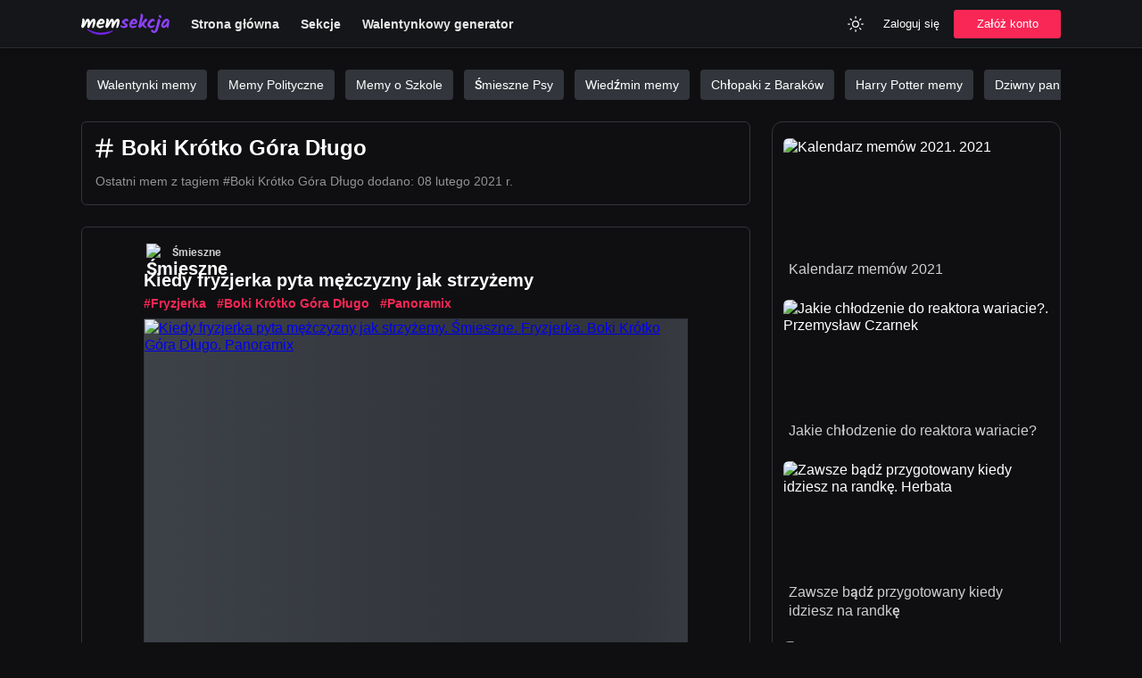

--- FILE ---
content_type: text/html; charset=utf-8
request_url: https://memsekcja.pl/tag/boki-kr%C3%B3tko-g%C3%B3ra-d%C5%82ugo
body_size: 6881
content:
<!DOCTYPE html>
<html lang="pl">
<head>
  <meta charset="utf-8" />
  <link rel="preconnect" href="https://fundingchoicesmessages.google.com" />
  <link rel="preconnect" href="https://memy.memsekcja.pl" />
  <link rel="dns-prefetch" href="https://pagead2.googlesyndication.com" />
  <link rel="dns-prefetch" href="https://memy.memsekcja.pl" />
  

  <meta http-equiv="Content-Security-Policy" content="frame-src * 'unsafe-inline' 'unsafe-eval'; script-src * 'unsafe-inline' 'unsafe-eval'; worker-src * 'unsafe-inline' 'unsafe-eval'" />
  <link rel="preload" href="/build/ad-placeholder-light.f28b9995.svg" as="image" />
  <link rel="preload" href="/build/roboto-latin-ext-400-normal.5dc81269.woff2" as="font" type="font/woff2" crossorigin="anonymous" />
  <link rel="preload" href="/build/roboto-latin-ext-500-normal.0b0e1ce9.woff2" as="font" type="font/woff2" crossorigin="anonymous" />
  <link rel="preload" href="/build/roboto-latin-ext-700-normal.f74422f6.woff2" as="font" type="font/woff2" crossorigin="anonymous" />
  <link rel="preload" href="https://memy.memsekcja.pl/images/2TEhjXg.420.mem.webp" as="image" type="image/webp" crossorigin="anonymous" />
  
  <link rel="preload" href="/build/main.css?v=ldYwGC79Q" as="style" crossorigin="anonymous" />
  <link rel="stylesheet" href="/build/main.css?v=ldYwGC79Q" crossorigin="anonymous" />
  <meta name="viewport" content="width=device-width, initial-scale=1, maximum-scale=5" />
  <link rel="apple-touch-icon" sizes="180x180" href="/apple-touch-icon.png?v=ldYwGC79Q" />
  <link rel="icon" type="image/png" sizes="32x32" href="/favicon-32x32.png?v=ldYwGC79Q" />
  <link rel="icon" type="image/png" sizes="16x16" href="/favicon-16x16.png?v=ldYwGC79Q" />
  <link rel="manifest" href="/site.webmanifest?v=ldYwGC79Q" />
  <link rel="mask-icon" href="/safari-pinned-tab.svg?v=ldYwGC79Q" color="#4000d4">
  <meta name="msapplication-TileColor" content="#151515" />
  <meta name="theme-color" content="#151515" />
  <title>Boki  Krótko  Góra  Długo - Najlepsze memy | MemSekcja</title>
  <meta property="og:title" content="Boki  Krótko  Góra  Długo - Najlepsze memy | MemSekcja" />
  <meta name="twitter:title" property="twitter:title" content="Boki  Krótko  Góra  Długo - Najlepsze memy | MemSekcja" />
  <meta name="description" content="Aktualne memy, zabawne gify i śmieszne filmiki oznaczone tagiem Boki  Krótko  Góra  Długo. MemSekcja.pl to zdecydowanie najlepszy serwis z memami w Polsce. Sprawdź!" />
  <meta property="og:description" content="Aktualne memy, zabawne gify i śmieszne filmiki oznaczone tagiem Boki  Krótko  Góra  Długo. MemSekcja.pl to zdecydowanie najlepszy serwis z memami w Polsce. Sprawdź!" />
  <meta name="twitter:description" content="Aktualne memy, zabawne gify i śmieszne filmiki oznaczone tagiem Boki  Krótko  Góra  Długo. MemSekcja.pl to zdecydowanie najlepszy serwis z memami w Polsce. Sprawdź!" />
  <meta property="og:image" content="https://memsekcja.pl/memsekcja-cover.png" /> 
  <meta property="og:image:url" content="https://memsekcja.pl/memsekcja-cover.png" /> 
  <meta property="og:image:type" content="image/jpeg" /> 
  <meta property="og:image:width" content="1200" /> 
  <meta property="og:image:height" content="630" /> 
  <meta name="twitter:image" content="https://memsekcja.pl/memsekcja-cover.png" />
  <meta property="og:site_name" content="MEMSEKCJA.pl" />
  <meta name="twitter:site" content="@memsekcja" />
  <meta name="twitter:card" content="summary_large_image" />
  <meta property="og:type" content="website" />
  <meta property="fb:app_id" content="802954483869338" />
  <meta property="og:url" content="https://memsekcja.pl/tag/boki-krótko-góra-długo" />
  <link rel="canonical" href="https://memsekcja.pl/tag/boki-krótko-góra-długo" />
  
  <script type="application/ld+json">{ "@context": "https://schema.org", "@type": "Organization", "name": "MemSekcja.pl", "url": "https://memsekcja.pl", "logo": "https://memsekcja.pl/android-chrome-512x512.png?v=ldYwGC79Q", "sameAs": ["https://www.facebook.com/memsekcja", "https://twitter.com/memsekcja", "https://www.instagram.com/memsekcja", "https://www.youtube.com/memsekcja", "https://pinterest.com/memsekcja", "https://www.tiktok.com/@memsekcja"] }</script>
  <script type="application/ld+json">{"@context":"http://schema.org","@type":"ItemList","mainEntityOfPage":{"@type":"CollectionPage","@id":"https://memsekcja.pl/tag/boki-krótko-góra-długo/","lastReviewed":"2021-02-08T07:07:32.628Z"},"itemListElement":[{"@type":"ListItem","position":1,"url":"https://memsekcja.pl/mem/kiedy-fryzjerka-pyta-mezczyzny-jak-strzyemy/2TEhjXg"}]}</script>

</head>
<body class="dark">
  <header class="header">
    <div class="header-content">
      <a class="_logo" href="/" title="Śmieszne Memy">
        <img class="logo" src="/logo_memsekcja_white.svg" alt="Śmieszne Memy" width="99" height="24" />
      </a>
      <nav class="nav nav-desktop">
        <ul class="nav-list">
          <li>
            <a href="/">
              Strona główna
            </a>
          </li>
          <li>
            <a href="/sekcje">
               Sekcje
            </a>
          </li>
          <li>
            <a href="/kartki-walentynkowe">
               Walentynkowy generator
            </a>
          </li>
        </ul>
      </nav>
      <div class="nav-right">
        <div class="usability">
          <button class="btn btn-header btn-square theme-toggle" aria-label="Zmień kolor">
            <svg width="20" height="20" viewBox="0 0 24 24" fill="none" xmlns="http://www.w3.org/2000/svg"><path d="M17.5 17.5L19 19M20 12H22M6.5 6.5L5 5M17.5 6.5L19 5M6.5 17.5L5 19M2 12H4M12 2V4M12 20V22M16 12C16 14.2091 14.2091 16 12 16C9.79086 16 8 14.2091 8 12C8 9.79086 9.79086 8 12 8C14.2091 8 16 9.79086 16 12Z" stroke="currentColor" stroke-width="1.5" stroke-linecap="round" stroke-linejoin="round"></path></svg>
          </button>
        </div>
        <div class="nav-login nav-desktop">
          <button class="btn btn-header login-toggle">Zaloguj się</button>
          <button class="btn btn-primary btn-md register-toggle">Załóż konto</button>
        </div>
        <div class="nav-mobile">
          <div class="dropdown">
            <button class="dropdown-toggle btn-menu" aria-label="Menu">
              <svg width="30" height="30" viewBox="0 0 24 24" fill="none" xmlns="http://www.w3.org/2000/svg">
                <line x1="5" y1="7" x2="19" y2="7" stroke="currentColor" stroke-width="1.5" stroke-linecap="round" stroke-linejoin="round"></line>
                <line x1="5" y1="12" x2="19" y2="12" stroke="currentColor" stroke-width="1.5" stroke-linecap="round" stroke-linejoin="round"></line>
                <line x1="5" y1="17" x2="19" y2="17" stroke="currentColor" stroke-width="1.5" stroke-linecap="round" stroke-linejoin="round"></line>
              </svg>
            </button>
            <div class="dropdown-menu hidden">
              <ul class="dropdown-list">
                <li class="dropdown-item">
                  <a href="/">
                    <svg width="24" height="24" viewBox="0 0 24 24" fill="none" xmlns="http://www.w3.org/2000/svg"><path d="M3 10.25V20C3 20.5523 3.44771 21 4 21H8.42857C8.98086 21 9.42857 20.5523 9.42857 20V13.2857H14.5714V20C14.5714 20.5523 15.0191 21 15.5714 21H20C20.5523 21 21 20.5523 21 20V10.25C21 9.93524 20.8518 9.63885 20.6 9.45L12 3L3.4 9.45C3.14819 9.63885 3 9.93524 3 10.25Z" stroke="currentColor" stroke-width="1.5" stroke-linecap="round" stroke-linejoin="round"></path></svg>
                    Strona główna
                  </a>
                </li>
                <li class="dropdown-item">
                  <a href="/nowe">
                    <svg width="24" height="24" viewBox="0 0 24 24" fill="none" xmlns="http://www.w3.org/2000/svg"><circle cx="12" cy="12" r="10" stroke="currentColor" stroke-width="1.5" stroke-linecap="round" stroke-linejoin="round"></circle><path d="M12 6V12L16 16" stroke="currentColor" stroke-width="1.5" stroke-linecap="round" stroke-linejoin="round"></path></svg>
                    Poczekalnia
                  </a>
                </li>
                  <li class="dropdown-item">
                  <button class="login-toggle">
                    <svg width="24" height="24" viewBox="0 0 24 24" fill="none" xmlns="http://www.w3.org/2000/svg"><path d="M20 12H9" stroke="currentColor" stroke-width="1.5" stroke-linecap="round" stroke-linejoin="round"></path><path d="M16 7L21 12L16 17" stroke="currentColor" stroke-width="1.5" stroke-linecap="round" stroke-linejoin="round"></path><path d="M3 3L3 21" stroke="currentColor" stroke-width="1.5" stroke-linecap="round" stroke-linejoin="round"></path></svg>
                   Dodaj mem
                  </button>
                </li>
                <li class="dropdown-item">
                  <a href="/sekcje">
                    <svg width="24" height="24" viewBox="0 0 24 24" fill="none" xmlns="http://www.w3.org/2000/svg"><rect x="3" y="3" width="9" height="9" rx="1" stroke="currentColor" stroke-width="1.5" stroke-linecap="round" stroke-linejoin="round"></rect><rect x="16" y="16" width="5" height="5" rx="0.5" stroke="currentColor" stroke-width="1.5" stroke-linecap="round" stroke-linejoin="round"></rect><rect x="16" y="7" width="5" height="5" rx="0.5" stroke="currentColor" stroke-width="1.5" stroke-linecap="round" stroke-linejoin="round"></rect><rect x="7" y="16" width="5" height="5" rx="0.5" stroke="currentColor" stroke-width="1.5" stroke-linecap="round" stroke-linejoin="round"></rect></svg>
                    Sekcje
                  </a>
                </li>
                
                <li class="dropdown-item">
                  <button class="login-toggle">
                    <svg width="24" height="24" viewBox="0 0 24 24" fill="none" xmlns="http://www.w3.org/2000/svg"><path d="M20 12H9" stroke="currentColor" stroke-width="1.5" stroke-linecap="round" stroke-linejoin="round"></path><path d="M16 7L21 12L16 17" stroke="currentColor" stroke-width="1.5" stroke-linecap="round" stroke-linejoin="round"></path><path d="M3 3L3 21" stroke="currentColor" stroke-width="1.5" stroke-linecap="round" stroke-linejoin="round"></path></svg>
                    Zaloguj się
                  </button>
                </li>
                <li class="dropdown-item">
                  <button class="register-toggle">
                    <svg width="24" height="24" viewBox="0 0 24 24" fill="none" xmlns="http://www.w3.org/2000/svg"><circle cx="9" cy="7" r="4" stroke="currentColor" stroke-width="1.5" stroke-linecap="round" stroke-linejoin="round"></circle><path d="M2 21V17C2 15.8954 2.89543 15 4 15H14C15.1046 15 16 15.8954 16 17V21" stroke="currentColor" stroke-width="1.5" stroke-linecap="round" stroke-linejoin="round"></path><path d="M19 8V14M16 11H22" stroke="currentColor" stroke-width="1.5" stroke-linecap="round" stroke-linejoin="round"></path></svg>
                    Załóż konto
                  </button>
                </li>
              </ul>
            </div>
          </div>
        </div>
    </div>
  </header>  <main class="container">
    <div class="promoted-tags">
      <a href="/sekcja/walentynki-memy">Walentynki memy</a>
      <a href="/sekcja/polityka">Memy Polityczne</a>
      <a href="/sekcja/memy-o-szkole">Memy o Szkole</a>
      <a href="/sekcja/psy">Śmieszne Psy</a>
      <a href="/sekcja/wiedzmin">Wiedźmin memy</a>
      <a href="/sekcja/chlopaki-z-barakow">Chłopaki z Baraków</a>
      <a href="/sekcja/harry-potter">Harry Potter memy</a>
      <a href="/sekcja/pan-ze-stocka">Dziwny pan ze stocku</a>
      <a href="/sekcja/robert-maklowicz">Robert Makłowicz memy</a>
      <a href="/tag/praca">Praca</a>
      <a href="/tag/grzegorz-floryda">Grzegorz Floryda memy</a>
      <a href="/tag/podlasie-memy">Podlasie Memy</a>
      <a href="/tag/święty-mikołaj">Święty Mikołaj</a>
      <a href="/tag/bmw">BMW memy</a>
      <a href="/tag/miłego-wtorku">Miłego wtorku</a>
      <a href="/tag/łukasz-mejza">Łukasz Mejza memy</a>
      <a href="/tag/inflacja">Inflacja memy</a>
      <a href="/tag/pis">PiS memy</a>
      <a href="https://krzyzowkaa.pl/">Hasła i definicje do krzyżówek</a>
      <a href="https://ireceivesms.com/">Receive SMS online</a>
    </div>
    

    <div class="memes">
    <div class="content">
        <div class="card">
           <script type="application/ld+json"> { "@context": "https://schema.org", "@type": "BreadcrumbList", "itemListElement": [ { "@type": "ListItem", "position": 1, "name": "Tag", "item": "https://memsekcja.pl/tagi/" }, { "@type": "ListItem", "position": 2, "name": "Boki  Krótko  Góra  Długo", "item": "https://memsekcja.pl/tag/boki-krótko-góra-długo/" } ] }</script>
            <div class="page-tag-title">
                <svg width="26" height="26" viewBox="0 0 24 24" fill="none" xmlns="http://www.w3.org/2000/svg"><path d="M4 9H20M4 15H20M10 3L7 21M17 3L14 21" stroke="currentColor" stroke-width="2" stroke-linecap="round" stroke-linejoin="round"></path></svg>
                <h1>Boki  Krótko  Góra  Długo</h1>
            </div>
                <p class="meme-meta tag-meta">
                    <span class="meme-date">
                        Ostatni mem z tagiem #Boki  Krótko  Góra  Długo dodano:
                        <time dateTime="2021-02-08T07:07:32.628Z">08 lutego 2021 r.</time>
                    </span>
                </p>
        </div>
            
            <article class="card meme">
              <div class="meme-head">
                 <h2 class="title">
                  <div class="meme-category">
                    <a href="/sekcja/smieszne" class="category">
                      <img
                        
                        width="20"
                        height="20"
                        
                        
                        src="https://memy.memsekcja.pl/categories/1zA40gJwg.jpg"
                        alt="Śmieszne"
                      />
                      <span>
                        Śmieszne
                      </span>
                    </a>
                  </div>
                  <a class="meme-link" href=/mem/kiedy-fryzjerka-pyta-mezczyzny-jak-strzyemy/2TEhjXg>
                   Kiedy fryzjerka pyta mężczyzny jak strzyżemy
                  </a>
                  </h2>
                <div class="meme-meta">
                  <div class="meme-tags">
                      <a class="meme-tag" href="/tag/fryzjerka">#Fryzjerka</a>
                      <a class="meme-tag" href="/tag/boki-krótko-góra-długo">#Boki  Krótko  Góra  Długo</a>
                      <a class="meme-tag" href="/tag/panoramix">#Panoramix</a>
                  </div>
                </div>
              </div>
              <div class="meme-media">
                  <a href="/mem/kiedy-fryzjerka-pyta-mezczyzny-jak-strzyemy/2TEhjXg">
                  <picture>
                    <source
                      type="image/webp"
                      srcset="https://memy.memsekcja.pl/images/2TEhjXg.420.mem.webp"
                    />
                    <img
                      
                      src="https://memy.memsekcja.pl/images/2TEhjXg.420.mem.jpeg"
                      alt="Kiedy fryzjerka pyta mężczyzny jak strzyżemy. Śmieszne. Fryzjerka. Boki  Krótko  Góra  Długo. Panoramix"
                      class="meme-image image-loading"
                      width="610"
                      style="min-height:263.15789473684214px;"
                      data-aspect="1.14"
                      data-bottom=""
                    />
                  </picture>
                    </a>
              </div>
              
              <div class="meme-foot">
                <div class="foot-inner">
                  <div class="foot-left">
                    <button data-id="2TEhjXg" data-likes="30" data-type="up" class="btn-meme btn-like" aria-label="Polub Mem">
                        <svg width="20" height="20" viewBox="0 0 24 24" fill="none" xmlns="http://www.w3.org/2000/svg"><path d="M12 4V20M4 12H20" stroke="currentColor" stroke-width="1.5" stroke-linecap="round" stroke-linejoin="round"></path></svg>
                        <span class="likes">
                          30
                        </span>
                      </button>
                      <button data-id="2TEhjXg" data-likes="2" data-type="down" class="btn-meme btn-like" aria-label="Polub Mem">
                          <svg width="20" height="20" viewBox="0 0 24 24" fill="none" xmlns="http://www.w3.org/2000/svg"><line x1="5" y1="12" x2="19" y2="12" stroke="currentColor" stroke-width="1.5" stroke-linecap="round" stroke-linejoin="round"></line></svg>
                          <span class="likes">
                          2
                        </span> 
                      </button>
                     <a href="/mem/kiedy-fryzjerka-pyta-mezczyzny-jak-strzyemy/2TEhjXg" class="btn-meme" title="Komentarze">
                      <svg width="20" height="20" viewBox="0 0 24 24" fill="none" xmlns="http://www.w3.org/2000/svg">
                        <path
                          d="M3 5V20.7929C3 21.2383 3.53857 21.4614 3.85355 21.1464L7.70711 17.2929C7.89464 17.1054 8.149 17 8.41421 17H19C20.1046 17 21 16.1046 21 15V5C21 3.89543 20.1046 3 19 3H5C3.89543 3 3 3.89543 3 5Z"
                          stroke="currentColor"
                          stroke-width="1.5"
                          stroke-linecap="round"
                          stroke-linejoin="round"
                        ></path>
                      </svg>
                        <span class="likes">Skomentuj</span>
                    </a>
                  </div>
                  <div class="foot-right">
                    <div class="dropdown">
                        <button class="btn-meme btn-sharer dropdown-toggle" aria-label="Udostępnij">
                            <svg width="18" height="18" viewBox="0 0 24 24" fill="none" xmlns="http://www.w3.org/2000/svg">
                                <path
                                d="M3 14V20C3 21.1046 3.89543 22 5 22H19C20.1046 22 21 21.1046 21 20V14"
                                stroke="currentColor"
                                stroke-width="1.5"
                                stroke-linecap="round"
                                stroke-linejoin="round"
                                ></path>
                                <path
                                d="M12 17V3M12 3L7 8.44446M12 3L17 8.44444"
                                stroke="currentColor"
                                stroke-width="1.5"
                                stroke-linecap="round"
                                stroke-linejoin="round"
                                ></path>
                            </svg>
                        </button>
                        <div class="sharer dropdown-menu hidden">
                            <ul class="dropdown-list">
                                <li class="dropdown-item">
                                    <button class="btn-copy" data-url="/mem/kiedy-fryzjerka-pyta-mezczyzny-jak-strzyemy/2TEhjXg" aria-label="Kopiuj">
                                        <svg width="20" height="20" viewBox="0 0 24 24" fill="none" xmlns="http://www.w3.org/2000/svg"><rect x="9" y="9" width="13" height="13" rx="2" stroke="currentColor" stroke-width="1.5" stroke-linecap="round" stroke-linejoin="round"></rect><path d="M5 15H4C2.89543 15 2 14.1046 2 13V4C2 2.89543 2.89543 2 4 2H13C14.1046 2 15 2.89543 15 4V5" stroke="currentColor" stroke-width="1.5" stroke-linecap="round" stroke-linejoin="round"></path></svg>
                                        <span>Kopiuj link</span>
                                    </button>
                                </li>
                                <li class="dropdown-item">
                                    <a href="https://www.facebook.com/sharer/sharer.php?u=https://memsekcja.pl/mem/kiedy-fryzjerka-pyta-mezczyzny-jak-strzyemy/2TEhjXg?ref=fb-share" target="_blank" rel="nofollow" class="btn-sharing-event" data-type="Facebook">
                                        <img src="/images/f_logo_blue.png" loading="lazy" alt="" />
                                        <span>Facebook</span>
                                    </a>
                                </li>
                                <li class="dropdown-item mobile">
                                    <a href="fb-messenger://share/?link=https://memsekcja.pl/mem/kiedy-fryzjerka-pyta-mezczyzny-jak-strzyemy/2TEhjXg?ref=fb-messenger" rel="nofollow" class="btn-sharing-event" data-type="Messenger">
                                        <img src="/images/messenger.png" loading="lazy" alt="" />
                                        <span>Messenger</span>
                                    </a>
                                </li>
                                <li class="dropdown-item">
                                    <a href="https://api.whatsapp.com/send?text=https://memsekcja.pl/mem/kiedy-fryzjerka-pyta-mezczyzny-jak-strzyemy/2TEhjXg?ref=whatsapp" target="_blank" rel="nofollow" class="btn-sharing-event" data-type="WhatsApp">
                                        <img src="/images/whatsapp.png" loading="lazy" alt="WhatsApp" />
                                        <span>WhatsApp</span>
                                    </a>
                                </li>
                                    <li class="dropdown-item">
                                        <a href="http://pinterest.com/pin/create/button/?url=https://memsekcja.pl/mem/kiedy-fryzjerka-pyta-mezczyzny-jak-strzyemy/2TEhjXg&media=https://memy.memsekcja.pl/images/2TEhjXg.420.mem.jpeg" target="_blank" rel="nofollow" class="btn-sharing-event" data-type="">
                                            <img src="/images/pinterest.png" loading="lazy" alt="" />
                                            <span>Pinterest</span>
                                        </a>
                                    </li>
                                <li class="dropdown-item">
                                    <a href="https://twitter.com/intent/tweet?text=Zobacz%20https://memsekcja.pl/mem/kiedy-fryzjerka-pyta-mezczyzny-jak-strzyemy/2TEhjXg&via=memsekcja" target="_blank" rel="nofollow" class="btn-sharing-event" data-type="Twitter">
                                        <img src="/images/twitter.png" loading="lazy" alt="" />
                                        <span>Twitter</span>
                                    </a>
                                </li>
                                <li class="dropdown-item">
                                    <a href="http://www.reddit.com/submit?title=Kiedy fryzjerka pyta mężczyzny jak strzyżemy&url=https://memsekcja.pl/mem/kiedy-fryzjerka-pyta-mezczyzny-jak-strzyemy/2TEhjXg?ref=reddit" target="_blank" rel="nofollow" class="btn-sharing-event" data-type="Reddit">
                                        <img src="/images/reddit.png" loading="lazy" alt="" />
                                        <span>Reddit</span>
                                    </a>
                                </li>
                                    <li class="dropdown-item">
                                        <button class="btn-download" data-name="kiedy-fryzjerka-pyta-mezczyzny-jak-strzyemy" data-media="images/2TEhjXg.420.mem.jpeg" aria-label="Kopiuj">
                                            <svg width="20" height="20" viewBox="0 0 24 24" fill="none" xmlns="http://www.w3.org/2000/svg"><path d="M3 14V20C3 21.1046 3.89543 22 5 22H19C20.1046 22 21 21.1046 21 20V14" stroke="currentColor" stroke-width="1.5" stroke-linecap="round" stroke-linejoin="round"></path><path d="M12 3V17M12 17L7 11.5555M12 17L17 11.5556" stroke="currentColor" stroke-width="1.5" stroke-linecap="round" stroke-linejoin="round"></path></svg>
                                            <span>Pobierz obrazek</span>
                                        </button>
                                    </li>
                            </ul>
                        </div>
                    </div>        
                  </div>
                </div>
              </div>
              <div class="meme-share">
                <a class="btn-meme-share btn-facebook btn-sharing-event" data-type="Facebook" href="https://www.facebook.com/sharer/sharer.php?u=https://memsekcja.pl/mem/kiedy-fryzjerka-pyta-mezczyzny-jak-strzyemy/2TEhjXg?ref=fb-share" target="_blank" rel="nofollow">
                  <img src="/images/f_logo_blue.png" loading="lazy" alt="" />
                </a>
                <a class="btn-meme-share btn-messenger btn-sharing-event" data-type="Messenger" href="fb-messenger://share/?link=https://memsekcja.pl/mem/kiedy-fryzjerka-pyta-mezczyzny-jak-strzyemy/2TEhjXg?ref=fb-messenger" rel="nofollow">
                  <img src="/images/messenger.png" loading="lazy" alt="" />
                </a>
                <a class="btn-meme-share btn-whatsapp btn-sharing-event" data-type="Twitter" href="https://twitter.com/intent/tweet?text=Zobacz%20https://memsekcja.pl/mem/kiedy-fryzjerka-pyta-mezczyzny-jak-strzyemy/2TEhjXg?ref=twitter&via=memsekcja" target="_blank" rel="nofollow">
                  <img src="/images/twitter.png" loading="lazy" alt="" />
                </a>
                <a class="btn-meme-share btn-whatsapp btn-sharing-event" data-type="Pinterest" href="http://pinterest.com/pin/create/button/?url=https://memsekcja.pl/mem/kiedy-fryzjerka-pyta-mezczyzny-jak-strzyemy/2TEhjXg&media=https://memy.memsekcja.pl/images/2TEhjXg.420.mem.jpeg" target="_blank" rel="nofollow">
                  <img src="/images/pinterest.png" loading="lazy" alt="" />
                </a>
                <a class="btn-meme-share btn-whatsapp btn-sharing-event" data-type="Reddit" href="http://www.reddit.com/submit?title=Kiedy fryzjerka pyta mężczyzny jak strzyżemy&url=https://memsekcja.pl/mem/kiedy-fryzjerka-pyta-mezczyzny-jak-strzyemy/2TEhjXg?ref=reddit" target="_blank" rel="nofollow">
                  <img src="/images/reddit.png" loading="lazy" alt="" />
                </a>
                <a class="btn-meme-share btn-whatsapp btn-sharing-event" data-type="Whatsapp" href="https://api.whatsapp.com/send?text=https://memsekcja.pl/mem/kiedy-fryzjerka-pyta-mezczyzny-jak-strzyemy/2TEhjXg?ref=whatsapp" target="_blank" rel="nofollow">
                  <img src="/images/whatsapp.png" loading="lazy" alt="" />
                </a>
            
              </div>
            </article>
            
            

        <div class="pagination">
        
        
        
        <a class="btn btn-primary btn-hg btn-full-width" href="/">
          Strona główna
          <svg style="margin-left: 12px;margin-right:-6px" width="20" height="20" viewBox="0 0 24 24" fill="none" xmlns="http://www.w3.org/2000/svg"><path d="M8 4L16 12L8 20" stroke="#fff" stroke-width="1.5" stroke-linecap="round" stroke-linejoin="round"></path></svg>
        </a>
        
        
        </div>
        

    </div>
    <aside class="sidebar">
            <div class="card">
                    
                    
                    <a class="promoted" href="/mem/kalendarz-memow-2021/6w7jwDW" title="Kalendarz memów 2021">
                        <div class="promoted-image">
                            <picture>
                                <source type="image/webp" srcset="https://memy.memsekcja.pl/images/6w7jwDW.420.mem.webp" />
                                <img class="lazy" src="https://memy.memsekcja.pl/images/6w7jwDW.420.mem.jpeg" alt="Kalendarz memów 2021. 2021" />
                            </picture>
                        </div>
                        <h3 class="promoted-title">
                            Kalendarz memów 2021
                        </h3>
                    </a>
                    
                    
                    
                    <a class="promoted" href="/mem/jakie-chlodzenie-do-reaktora-wariacie/4QTArPA" title="Jakie chłodzenie do reaktora wariacie?">
                        <div class="promoted-image">
                            <picture>
                                <source type="image/webp" srcset="https://memy.memsekcja.pl/images/4QTArPA.888.mem.webp" />
                                <img class="lazy" src="https://memy.memsekcja.pl/images/4QTArPA.888.mem.jpeg" alt="Jakie chłodzenie do reaktora wariacie?. Przemysław  Czarnek" />
                            </picture>
                        </div>
                        <h3 class="promoted-title">
                            Jakie chłodzenie do reaktora wariacie?
                        </h3>
                    </a>
                    
                    
                    
                    <a class="promoted" href="/mem/zawsze-badz-przygotowany-kiedy-idziesz-na-randke/gQimsW6" title="Zawsze bądź przygotowany kiedy idziesz na randkę">
                        <div class="promoted-image">
                            <picture>
                                <source type="image/webp" srcset="https://memy.memsekcja.pl/images/gQimsW6.888.mem.webp" />
                                <img class="lazy" src="https://memy.memsekcja.pl/images/gQimsW6.888.mem.jpeg" alt="Zawsze bądź przygotowany kiedy idziesz na randkę. Herbata" />
                            </picture>
                        </div>
                        <h3 class="promoted-title">
                            Zawsze bądź przygotowany kiedy idziesz na randkę
                        </h3>
                    </a>
                    
                    
                    
                    <a class="promoted" href="/mem/przemyslaw-czarnek-vs-robespierre/C67ULKT" title="Przemysław Czarnek vs Robespierre">
                        <div class="promoted-image">
                            <picture>
                                <source type="image/webp" srcset="https://memy.memsekcja.pl/images/C67ULKT.888.mem.webp" />
                                <img class="lazy" src="https://memy.memsekcja.pl/images/C67ULKT.888.mem.jpeg" alt="Przemysław Czarnek vs Robespierre. Cnoty  Niewieście. Przemysław  Czarnek. Pis" />
                            </picture>
                        </div>
                        <h3 class="promoted-title">
                            Przemysław Czarnek vs Robespierre
                        </h3>
                    </a>
                    
                    
                    
                    <a class="promoted" href="/mem/znacie-tych-patoturystow-jesli-tak-to-piszcie-kto-to/ev7PqqS" title="Znacie tych patoturystów? Jeśli tak to piszcie kto to">
                        <div class="promoted-image">
                            <picture>
                                <source type="image/webp" srcset="https://memy.memsekcja.pl/images/ev7PqqS.888.mem.webp" />
                                <img class="lazy" src="https://memy.memsekcja.pl/images/ev7PqqS.888.mem.jpeg" alt="Znacie tych patoturystów? Jeśli tak to piszcie kto to" />
                            </picture>
                        </div>
                        <h3 class="promoted-title">
                            Znacie tych patoturystów? Jeśli tak to piszcie kto to
                        </h3>
                    </a>
                    
                    
                    
                    <a class="promoted" href="/mem/kurde-teraz-to-mi-smutno/2h37eZB" title="Kurde, teraz to mi smutno">
                        <div class="promoted-image">
                            <picture>
                                <source type="image/webp" srcset="https://memy.memsekcja.pl/images/2h37eZB.888.mem.webp" />
                                <img class="lazy" src="https://memy.memsekcja.pl/images/2h37eZB.888.mem.jpeg" alt="Kurde, teraz to mi smutno. Nosacz" />
                            </picture>
                        </div>
                        <h3 class="promoted-title">
                            Kurde, teraz to mi smutno
                        </h3>
                    </a>
                    
            </div>
    
        <div class="card">
            <div class="ad ad-300">
                    <ins class="adsbygoogle"
                        style="display:inline-block;width:300px;height:250px"
                        data-ad-client="ca-pub-3051535093810095"
                        data-ad-slot="5349047950"></ins>
                    <script>
                        (adsbygoogle = window.adsbygoogle || []).push({});
                    </script>
            </div>
        </div>
    
        <div class="">
            <div class="card">
                <div class="ad ad-300">
                            <ins class="adsbygoogle"
                                style="display:inline-block;width:300px;height:600px"
                                data-ad-client="ca-pub-3051535093810095"
                                data-ad-slot="4035208116"></ins>
                            <script>
                                (adsbygoogle = window.adsbygoogle || []).push({});
                            </script>
                </div>
            </div>
        </div>
    </aside></div>
  </main>
  <footer class="footer" id="footer">
    <div class="footer-container">
      <div class="footer-content">
        <ul class="footer-col">
          <li class="footer-logo">
            <a style="display:block;height:24px;width:99px"  href="/" title="MemSekcja.pl">
                <img class="logo" src="/logo_memsekcja_white.svg" alt="Śmieszne Memy" width="99" height="24" />
            </a>
          </li>
        </ul>
        <ul class="footer-col">
          <li class="footer-item">
            <b>Media społecznościowe</b>
          </li>
          <li class="footer-item">
            <a target="_blank" href="https://instagram.com/memsekcja" rel="noreferrer noopener">
              Instagram
            </a>
          </li>
          <li class="footer-item">
            <a target="_blank" href="https://facebook.com/memsekcja" rel="noreferrer noopener">
              Facebook
            </a>
          </li>
          <li class="footer-item">
            <a target="_blank" href="https://www.youtube.com/memsekcja" rel="noreferrer noopener">
              YouTube
            </a>
          </li>
          <li class="footer-item">
            <a target="_blank" href="https://www.tiktok.com/@memsekcja?lang=pl" rel="noreferrer noopener">
              TikTok
            </a>
          </li>
          <li class="footer-item">
            <a target="_blank" href="https://twitter.com/memsekcja" rel="noreferrer noopener">
              Twitter
            </a>
          </li>
          <li class="footer-item">
            <a target="_blank" href="https://www.twitch.tv/memsekcja_videos/about" rel="noreferrer noopener">
              Twitch
            </a>
          </li>
          <li class="footer-item">
            <a target="_blank" href="https://t.me/s/memsekcja" rel="noreferrer noopener">
              Telegram
            </a>
          </li>
        </ul>
        <ul class="footer-col">
          <li class="footer-item">
            <b>Informacje</b>
          </li>
          <li class="footer-item">
            <a href="https://facebook.com/memsekcja">
              Kontakt
            </a>
          </li>
          <li class="footer-item">
            <a href="/prawo/polityka-prywatnosci">
              Polityka Prywatności
            </a>
          </li>
          <li class="footer-item">
            <a href="/prawo/regulamin">
              Regulamin
            </a>
          </li>
        </ul>
        <ul class="footer-col">
          <li class="footer-item">
            <b>Strony</b>
          </li>
          <li class="footer-item">
            <a href="/sekcje">
              Sekcje
            </a>
          </li>
          <li class="footer-item">
            <a href="/tagi">
              Tagi
            </a>
          </li>
          <li class="footer-item">
            <a href="/nowe">
              Nowe memy
            </a>
          </li>
        </ul>
      </div>
      <div class="footer-brand">
        <span>© 2022 MemSekcja.pl </span>
      </div>
    </div>
    <a href="https://webrockets.co" title="Webrockets - Software House and Marketing Agency" target="_blank" rel="noopener noreferrer" style="background: #000; width: 100%; height: 36px; display: flex; align-items: center; justify-content: center;">
      <img src="https://webrockets.co/webrockets-light.svg" alt="Webrockets - Software House and Marketing Agency" height="12" loading="lazy" />
    </a>
  </footer>  <div class="overlay hidden" id="login-modal">
      <div class="modal">
          <h2 class="modal-title">Zaloguj się</h2>
          <p class="modal-text">Witamy ponownie.</p>
          <div class="modal-body">
            <form id="login-form" class="form">
                <div class="input-wrap">
                  <input class="input" name="username" placeholder="Twoja nazwa użytkownika" />
                  <label class="label">Email lub nazwa użytkownika</label>
                </div>
                <div class="input-wrap">
                  <input class="input" name="password" type="password" placeholder="········" />
                  <label class="label">Hasło</label>
                </div>
                <div class="error hidden"></div>
                <button class="btn btn-primary btn-lg btn-full-width">Zaloguj się</button>
            </form>
          </div>
      </div>
  </div>  <div class="overlay hidden" id="register-modal">
      <div class="modal">
          <h2 class="modal-title">Załóż konto</h2>
          <p class="modal-text">Dołącz do społeczności, aby dodawać nowe śmieszne treści.</p>
          <div class="modal-body">
            <form id="register-form" class="form">
                <div class="input-wrap">
                  <input class="input" name="username" placeholder="Twoja nazwa użytkownika" />
                  <label class="label">Nazwa użytkownika</label>
                </div>
                <div class="input-wrap">
                  <input class="input" name="email" placeholder="Twój adres email" />
                  <label class="label">Email</label>
                </div>
                <div class="input-wrap">
                  <input class="input" name="password" type="password" placeholder="········" />
                  <label class="label">Hasło</label>
                </div>
                <small class="modal-small">
                    Zakładając konto akceptujesz nasz <a href="/prawo/regulamin" target="_blank">regulamin</a> i <a href="/prawo/polityka-prywatnosci" target="_blank">politykę prywatności</a>
                </small>
                <div class="error hidden"></div>
                <button class="btn btn-primary btn-lg btn-full-width">Załóż konto</button>
            </form>
          </div>
      </div>
  </div>  
  <svg version="1.1" xmlns="http://www.w3.org/2000/svg" style="position: absolute;left:-10000000;bottom:-1000000">
    <defs>
      <linearGradient id="LikeGradient-down" y2="1">
        <stop stop-color="#A445B2" />
        <stop offset=".52"  stop-color="#D41872" />
        <stop offset="1"  stop-color="#FF0066" />
      </linearGradient>
    </defs>
    <defs>
      <linearGradient id="LikeGradient-up" y2="1">
        <stop offset=".52"  stop-color="#43e97b" />
        <stop offset="1"  stop-color="#38f9d7" />
      </linearGradient>
    </defs>
  </svg>
  <script async src="/build/main.js?v=ldYwGC79Q"></script>

  

</body>
</html>

--- FILE ---
content_type: text/css; charset=UTF-8
request_url: https://memsekcja.pl/build/main.css?v=ldYwGC79Q
body_size: 10113
content:
@font-face{font-family:Roboto;font-weight:400;font-display:swap;src:url(roboto-latin-ext-400-normal.5dc81269.woff2) format("woff2"),url(roboto-latin-ext-400-normal.9c9ef1c1.woff) format("woff")}@font-face{font-family:Roboto;font-weight:500;font-display:swap;src:url(roboto-latin-ext-500-normal.0b0e1ce9.woff2) format("woff2"),url(roboto-latin-ext-500-normal.e8a18fc0.woff) format("woff")}@font-face{font-family:Roboto;font-weight:700;font-display:swap;src:url(roboto-latin-ext-700-normal.f74422f6.woff2) format("woff2"),url(roboto-latin-ext-700-normal.15be91e4.woff) format("woff")}body{margin:0;font-family:Roboto,Helvetica Neue,-apple-system,system-ui,BlinkMacSystemFont,Segoe UI,Arial,sans-serif,Apple Color Emoji,Segoe UI Emoji;-webkit-font-smoothing:antialiased;-moz-osx-font-smoothing:grayscale;background:#0f0f12;color:#fff}.light{background:#fff;color:#000}*{box-sizing:border-box;-webkit-font-smoothing:antialiased;-moz-osx-font-smoothing:grayscale;font-family:Roboto,Helvetica Neue,sans-serif;scrollbar-width:none}::-webkit-scrollbar{display:none}input,textarea{font-family:Roboto,Helvetica Neue,sans-serif}.locked{overflow:hidden}.container{max-width:1098px;margin:78px auto 0}@media only screen and (max-width:1208px){.container{width:100%}}@media only screen and (max-width:1109px){.container{width:100%}}@media only screen and (max-width:764px){.container{width:100%;display:block;margin:72px 0 0}}.card{border:1px solid #32353b;padding:12px;border-radius:6px;margin-bottom:24px}@media only screen and (max-width:764px){.card{border-radius:0;border-left:none;border-right:none;margin-bottom:0}}.page-title{font-size:21px;font-weight:500;text-align:center}@media only screen and (max-width:764px){.page-title{margin:3px 0 3px -3px;padding-left:0}}.page-text{font-size:13px;text-align:center;margin:0}.page-category{display:block;padding:6px}@media only screen and (max-width:764px){.page-category{width:100%;padding:3px}}.page-category-head{display:flex;align-items:center}.page-category-head .category-title{font-size:28px;margin-left:24px}@media only screen and (max-width:764px){.page-category-head .category-title{font-size:21px;margin-left:12px}}.page-category-image{flex-shrink:0;width:60px;height:60px;border-radius:9px}@media only screen and (max-width:764px){.page-category-image{width:42px;height:42px}}.page-category-content .category-description{font-size:14px;opacity:.5;margin:3px 0}.page-category-content .category-meta{margin-top:6px}.page-tag-title{display:flex;align-items:center}.page-tag-title h1{margin:3px 0;font-size:24px}.page-tag-title svg{margin-right:6px}@media only screen and (max-width:764px){.page-tag-title{font-size:21px}}.page-tag-text{margin:6px 0 0;opacity:.69;padding-left:3px;font-size:15px;line-height:21px}.tag-meta{padding-left:3px;opacity:.8;margin-top:6px;margin-bottom:0}.not-found{text-align:center;margin:32px 0;padding:12px;display:flex;justify-content:center;flex-direction:column;align-items:center}.not-found img{display:block;width:100%;max-width:500px;margin-bottom:32px}.not-found h1{font-size:28px;margin-bottom:32px;font-weight:600}.legal{max-width:600px;margin:36px auto}.legal h1{font-size:28px;font-weight:700;text-align:center}.legal ol,.legal p,.legal ul{font-size:16px;color:silver}.legal ol{list-style-type:lower-roman}.legal ol,.legal ul{padding:0;margin:0 0 0 9px}.legal ol ul ul{margin-left:36px}.legal li{margin:12px 0}.legal a{color:#fff}.tags-title{text-align:center}.tags-cloud{list-style:none;display:flex;flex-wrap:wrap;align-items:center;justify-content:center;line-height:36px;padding:0}.tags-cloud a{color:#f82755;display:block;font-size:14px;font-weight:700;padding:.125rem .25rem;text-decoration:none;position:relative;--size:4;font-size:calc(var(--size)*4px + 14px);opacity:calc(var(--size)*0.2 + .6);transition:.2s ease-in-out}.tags-cloud a[data-weight="1"]{--size:1}.tags-cloud a[data-weight="2"]{--size:2}.tags-cloud a[data-weight="3"]{--size:3}.tags-cloud a[data-weight="4"]{--size:4}.tags-cloud a[data-weight="5"]{--size:5}.tags-cloud a[data-weight="6"]{--size:6}.tags-cloud a[data-weight="7"]{--size:7}.tags-cloud a[data-weight="8"]{--size:8}.tags-cloud a[data-weight="9"]{--size:9}.tags-cloud a:hover{text-decoration:underline}.categories-title{border-bottom:1px solid #2a2c2e;padding:6px 0 16px 18px}.categories-title h1{margin:0;font-size:21px;font-weight:500}@media only screen and (max-width:764px){.categories-title{padding:3px 0 12px 3px}}.categories-list{list-style:none;padding:0;margin:0}.categories-list .category-row{height:60px;border-bottom:1px solid #2a2c2e;transition:.2s ease-in-out}.categories-list .category-row:hover{opacity:.7}.categories-list .category-link{display:flex;align-items:center;width:100%;height:100%;color:#fff;text-decoration:none}.categories-list .category-body{display:flex;align-items:center;padding-left:18px}.categories-list .category-rank{width:20px;margin-right:12px;font-size:14px;font-weight:500}.categories-list .ranking-down,.categories-list .ranking-none,.categories-list .ranking-up{margin-right:9px}.categories-list .ranking-up{color:#12c912}.categories-list .ranking-down{color:#ff1515}.categories-list .ranking-none{color:#fff}.categories-list .category-count{width:42px;font-size:12px;opacity:.7;margin-right:12px}.categories-list .category-image{border-radius:6px;width:40px;height:40px;margin-right:12px}.categories-list .category-name{font-size:16px;font-weight:500}@media only screen and (max-width:764px){.categories-list .category-body{padding-left:3px}.categories-list .category-rank{margin-right:6px}.categories-list .ranking-down,.categories-list .ranking-none,.categories-list .ranking-up{margin-right:4px}.categories-list .category-count{margin-right:0}.categories-list .category-name{font-size:14px}}.light .card{background:#fff;border-color:#e3e3e5}.light .categories-list .category-row,.light .categories-title{border-bottom:1px solid #e3e3e5}.light .ad{background-image:url(ad-placeholder.e066457b.svg)}.light .category-link{color:#000}.light .ranking-up{color:#12c912}.light .ranking-down{color:#eb1c1c}.light .legal ol,.light .legal p,.light .legal ul,.light .ranking-none{color:#454545}.light .legal a{color:#000}.error{margin:12px 0;padding:6px 12px;text-align:center;background:#e43f5a;font-size:13px;border-radius:3px;font-weight:500;color:#fff}@keyframes spinner{to{transform:rotate(1turn)}}.spinner{width:70px;height:70px;margin-left:auto;margin-right:auto;background:none;border-radius:100%;display:flex;align-items:center;justify-content:center;position:relative}.spinner svg{width:30px;color:#006fff}.spinner:before{content:"";position:absolute;width:100%;height:100%;border-radius:100%;border:2px solid #fff;border-top-color:#006fff;animation:spinner .6s linear infinite}.header{background:#141619;border-bottom:1px solid #2a2c2e;position:fixed;top:0;left:0;width:100%;height:54px;z-index:666666;box-shadow:0 -3px 9px rgba(0,0,0,.7);transition:.2s linear}@media only screen and (max-width:764px){.hide-header .header{transform:translateY(-100%)}}.header-content{max-width:1098px;margin:0 auto;display:flex;align-items:center;height:100%}@media only screen and (max-width:1208px){.header-content{padding:0 12px}}.nav{margin:0}.nav-list,.nav-user{height:100%;display:flex;align-items:center}.nav-list{list-style:none;margin:0;padding:0}.nav-list li{display:block;height:100%}.nav-list a{display:block;color:#e7e7e7;text-decoration:none;line-height:54px;font-size:14px;font-weight:700;padding:0 12px;transition:.2s ease-in-out;height:54px}.nav-list a b{margin-right:3px}.nav-list a:hover{background:#2b2e33;color:silver}.nav-right{margin-left:auto;display:flex;align-items:center;height:100%}.usability{margin-right:3px}._logo{height:100%;display:flex;align-items:center;margin-right:12px}@media only screen and (max-width:764px){.nav-desktop{display:none}}.nav-mobile{display:none}@media only screen and (max-width:764px){.nav-mobile{display:flex}}.btn-menu{background:none;border:0;outline:0;color:#fff;height:53px;width:53px;display:flex;align-items:center;justify-content:flex-end}.avatar{margin:0 12px;border:1px solid #000}.light .header{background:#fff;border-bottom:1px solid #e3e3e5;box-shadow:none}.light .nav-list a{color:#333}.light .nav-list a:hover{background:#ebebeb;color:#333}.light .btn-menu{color:#000}.footer{border-top:1px solid #2a2c2e;background:#141619}@media only screen and (max-width:764px){.footer{display:none}}.footer-container{max-width:1098px;margin:0 auto}.footer-content{display:flex;align-items:flex-start}@media only screen and (max-width:764px){.footer-content{display:block}}.footer-col{width:25%;padding:12px;list-style:none}@media only screen and (max-width:764px){.footer-col{width:100%;padding-bottom:24px;padding-top:0;border-bottom:1px solid #2a2c2e}.footer-col:first-of-type{display:none}}.footer-item,.footer-logo{margin-top:16px}.footer-item b{font-size:12px;text-transform:uppercase;color:#fff;opacity:.9}.footer-item a{color:#fff;text-decoration:none;opacity:.75;font-size:14px;line-height:18px;transition:.2s ease-in-out}.footer-item a:hover{text-decoration:underline;opacity:.5}.footer-brand{padding:24px 0;border-top:1px solid #2a2c2e}@media only screen and (max-width:764px){.footer-brand{border-top:none!important;padding-left:12px;padding-top:12px}}.footer-brand span{opacity:.75;font-size:14px;line-height:18px}.light .footer{border-top:1px solid #d3d3d5;background:#f3f3f5}@media only screen and (max-width:764px){.light .footer-col{border-bottom:1px solid #d3d3d5}}.light .footer-item{margin-top:16px}.light .footer-item a,.light .footer-item b{color:#000}.light .footer-brand{border-top:1px solid #d3d3d5}.light .logo{content:url(logo_memsekcja.133a2f06.svg)}._admin-nav{margin:12px 0;padding:12px 0;width:100%;overflow:hidden}.admin-nav{list-style:none;margin:0;padding:0;display:flex;overflow-x:scroll}.admin-nav li{margin-right:18px;flex-shrink:0}.admin-nav a{display:flex;align-items:center;color:#fff;text-decoration:none;padding:6px 18px 6px 12px;border-radius:6px;background:#32353b;font-size:14px}.admin-nav a:hover{opacity:.5}.admin-nav svg{margin-right:12px;width:20px}.nav-text{height:38px;display:flex;align-items:center}.admin-count{font-size:18px;font-weight:600;position:fixed;right:24px;top:80px;padding:12px;border:2px solid #3d3d3d;border-radius:4px;box-shadow:0 3px 12px #000;z-index:999;background:#1d1d1d}@media only screen and (max-width:764px){.admin-count{top:50px;right:0}}.admin-tags{margin-top:24px}.admin-meme{width:100%;display:flex;flex-shrink:0;align-items:flex-start;position:relative;border-radius:12px;margin:24px 0 48px;padding:18px 18px 24px}@media only screen and (max-width:764px){.admin-meme{flex-direction:column}}.admin-meme-content{width:50%;position:relative;flex-shrink:0;flex-grow:0}.admin-meme-content img,.admin-meme-content video{width:100%}@media only screen and (max-width:764px){.admin-meme-content{width:100%}}.admin-meme-editor{width:50%;flex-shrink:0;flex-grow:0;padding-left:24px}@media only screen and (max-width:764px){.admin-meme-editor{width:100%;padding:12px;margin:12px 0}}.admin-meme-meta{opacity:.6;font-size:14px}.admin-meme-actions{display:grid;grid-template-columns:1fr 1fr;grid-gap:24px}.admin-search{display:grid;grid-template-columns:3fr 60px 120px;grid-gap:12px;align-items:center}.light .admin-nav a{background:#fff;border:1px solid #d3d3d5;color:#333}.light .admin-count{border-color:#d3d3d5;box-shadow:none;background:#fff;color:#000}.admin-meme-meta-link{margin-left:12px}.admin-radios{margin-top:24px}.admin-radios div{margin-top:6px;display:flex;align-items:center}.admin-radios label{margin-right:9px;font-size:14px}.admin-radios input{margin-right:6px;margin-top:0}.memes{display:flex;justify-content:center}.memes .content{max-width:750px;width:750px;overflow:hidden;flex-shrink:0;margin-bottom:200px}@media only screen and (max-width:764px){.memes .content{width:100%;max-width:100%;padding:0 12px}}@media only screen and (max-width:500px){.memes .content{padding:0}}.similar-memes{font-weight:600;font-size:16px;margin-top:-24px;margin-bottom:12px}@media only screen and (max-width:764px){.similar-memes{margin-top:-3px;margin-bottom:9px;font-size:14px;padding-left:3px}}.meme{margin:0 auto 36px;width:100%;padding:18px 69px 2px}@media only screen and (max-width:764px){.meme{width:100%;max-width:100%;margin:0 auto 12px}}@media only screen and (max-width:500px){.meme{padding:16px 0 6px;border-radius:0}}.just-meme{max-width:612px}.meme-head{position:relative}@media only screen and (max-width:500px){.meme-head{padding:0 6px}}.meme-category{display:flex;align-items:center;margin-bottom:9px;padding-left:3px}.meme-category .category{display:flex;align-items:center;color:#fff;text-decoration:none}.meme-category .category span{opacity:.8;font-size:12px}.meme-category .category img{border-radius:3px;margin-right:9px}.meme-category .category:hover{opacity:.6}.meme-title{margin:6px 0;font-size:24px;font-weight:700}@media only screen and (max-width:764px){.meme-title{font-size:19px;margin:6px 0 3px}}.title{margin:0;font-size:20px!important}.meme-link{text-decoration:none;color:#fff;transition:.2s ease-in-out}.meme-link:hover .title{color:#f82755}.meme-meta{display:flex;align-items:center;flex-wrap:wrap}.meta-bottom{margin:9px 0}@media only screen and (max-width:764px){.meta-bottom{padding:0 6px}}.meme-date{display:block;font-size:14px;opacity:.69;margin:6px 0;flex-shrink:0}.date-separator{opacity:.4;fill:"#fff";margin:0 12px 0 9px}.meme-tags{display:flex;align-items:center;flex-wrap:wrap;margin:6px 0 9px}.meme-break{height:9px}.meme-tag{margin-right:12px;color:#f82755;font-size:14px;font-weight:600;text-decoration:none;transition:.2s ease-in-out;background:none}.meme-tag:hover{opacity:.5}.actions-wrapper{height:50px}.meme-actions{background:#0f0f12;padding:9px 0;width:612px;z-index:999}@media only screen and (max-width:764px){.meme-actions{width:100%;padding:9px 6px}}.actions-fixed{position:fixed;top:54px;border-bottom:1px solid #32353b;transition:.2s linear;z-index:555}.actions-fixed-hidden{top:-100px}.hide-header .actions-fixed{top:0}.hide-header .actions-fixed-hidden{top:-100px}.meme-media{position:relative;display:flex;width:100%;flex-shrink:0;overflow:hidden;mask-image:radial-gradient(circle,#000 100%,#000 0);border:1px solid #32353b}.meme-media a,.meme-media picture{display:flex;padding:0;width:100%;flex-shrink:0;flex-direction:column}@media only screen and (max-width:764px){.meme-media{border-left:none;border-right:none}}.meme-image{width:100%!important;min-width:100%;height:auto!important;flex-direction:column;background:#1c1c1d;aspect-ratio:attr(width)/attr(height)}@media only screen and (max-width:500px){.meme-image{border-radius:0}}.meme-video{width:100%;cursor:pointer}@media only screen and (max-width:764px){.meme-video{width:100%}}@media only screen and (max-width:500px){.meme-video{border-radius:0}}.meme-mute{outline:none;border:none;width:36px;height:36px;position:absolute;bottom:18px;right:18px;background:rgba(24,24,24,.9);border-radius:100%;display:flex;align-items:center;justify-content:center;pointer-events:none;cursor:pointer}.meme-mute svg{width:18px}.video-progress{height:4px;background:#f82755;position:absolute;bottom:0;left:0}.meme-foot{padding:6px 0 9px}@media only screen and (max-width:500px){.meme-foot{padding:6px 6px 3px}}.text-content{border-bottom:1px solid #2c2c2c;padding-bottom:9px;margin-bottom:9px}.text-content img{width:100%;display:block;margin:0 auto}.text-content p{font-size:16px;line-height:21px;opacity:.79;padding:0 3px;margin:9px 0;color:#fafaff}.text-content p:first-of-type{margin-top:12px}.text-content h2{font-size:21px;margin:9px 0;color:#fafaff;padding-left:3px}@media only screen and (max-width:764px){.text-content{padding:0 6px}.text-content p{font-size:15px}}.foot-inner,.foot-left{display:flex;align-items:center}@media only screen and (max-width:764px){.foot-left{margin-right:3px}}.foot-right{margin-left:auto;display:flex;align-items:center;justify-content:flex-end}.foot-right .btn-meme{margin-right:0}.btn-meme{margin-right:3px;height:32px;display:inline-flex;align-items:center;justify-content:center;border-radius:4px;border:none;background:none;color:#e9e8ec;cursor:pointer;transition:.18s ease-in-out;outline:none;text-decoration:none;flex-shrink:0;padding:0 9px;border:1px solid hsla(0,0%,100%,.2)}.btn-meme:hover{background:hsla(0,0%,100%,.2)}.btn-share{width:100%;height:32px;padding:3px;background:none;border:none;display:inline-flex;align-items:center;justify-content:center;cursor:pointer;border-radius:3px;transition:.22s ease-in-out;outline:none;text-decoration:none;font-size:12px;font-weight:500}.btn-share:hover{opacity:.8}.btn-share img,.btn-share svg{margin-right:6px;pointer-events:none;margin-top:0}.btn-share b{font-weight:600}.btn-share span{margin-left:12px;opacity:.7;font-size:12px}@media only screen and (max-width:764px){.btn-share span{margin-left:6px}}.btn-msg{display:none;background:#006aff;margin-left:6px;background:linear-gradient(45deg,#08f -28.62%,#a033ff 36.39%,#ff5c87 98.74%)}@media only screen and (max-width:764px){.btn-msg{display:inline-flex;margin-left:6px!important;padding:0 12px}}.btn-like{width:auto;display:flex;align-items:center;justify-content:center;color:#fff;transition:.2s ease-in-out;overflow:hidden}.btn-like:hover[data-type=up] svg{transition:.18s ease-in-out}.btn-like:hover[data-type=up] svg,.btn-like:hover[data-type=up] svg path{stroke:url(#LikeGradient-up)!important}.btn-like:hover[data-type=down] svg{transition:.18s ease-in-out}.btn-like:hover[data-type=down] svg,.btn-like:hover[data-type=down] svg path{stroke:url(#LikeGradient-down)!important}.likes{font-size:12px;opacity:.79;display:flex;align-items:center;margin-right:2px;margin-left:9px;line-height:12px;transition:.18s ease-in-out;font-weight:500;margin-top:1px}.likes svg{margin-right:6px}.liked-up{font-weight:500!important;cursor:default;background:none}.liked-up b,.liked-up span,.liked-up svg{transition:.18s ease-in-out;font-weight:700}.liked-up svg{fill:url(#LikeGradient-up)}.liked-up svg,.liked-up svg path{stroke:url(#LikeGradient-up)!important}.liked-up:hover{background:none;transform:none;opacity:1}.liked-down{font-weight:500!important;cursor:default;background:none}.liked-down b,.liked-down svg{transition:.18s ease-in-out;color:#2575fc!important}.liked-down svg{fill:url(#LikeGradient-down)}.liked-down svg,.liked-down svg path{stroke:url(#LikeGradient-down)!important}.liked-down:hover{background:none;transform:none;opacity:1}._similar{display:grid;grid-template-columns:1fr 1fr;grid-gap:24px;margin-bottom:36px!important}@media only screen and (max-width:764px){._similar{grid-template-columns:1fr}}._similar .promoted{display:block;width:100%;margin:0}.promoted{display:block;width:100%;margin:6px 0 24px;color:#fff;text-decoration:none;transition:.13s ease-in-out}.promoted:last-of-type{margin-bottom:6px}.promoted:hover{opacity:.5}.promoted-image{display:block;overflow:hidden}.promoted-image,.promoted-image img{width:100%;height:130px;border-radius:6px}.promoted-image img{object-fit:cover;object-position:top center}.promoted-title{margin:6px 0 0;padding-left:6px;font-size:16px;line-height:21px;font-weight:500;opacity:.8}@media only screen and (max-width:764px){.promoted-title{font-size:14px;font-weight:600;opacity:.9}}.image-loading{animation-duration:1.5s;animation-fill-mode:forwards;animation-iteration-count:infinite;animation-name:placeHolderShimmer;animation-timing-function:ease-in-out;background:#000;background:linear-gradient(90deg,#32353b 20%,#40444c 40%,#32353b);background-size:800px 104px;height:96px;position:relative}#next-meme-btn{position:fixed;bottom:120px;width:48px;height:48px;border-radius:100%;display:flex;align-items:center;justify-content:center;border:0;background:#f82755;color:#fff;outline:none;appearance:none;box-shadow:0 0 32px 2px rgba(0,0,0,.52),0 3px 12px rgba(0,0,0,.12);z-index:99999}#next-meme-btn:hover{transform:translateY(-1px)}#next-meme-btn:active{transform:translateY(1px);box-shadow:0 0 32px 2px rgba(0,0,0,.52),0 6px 12px rgba(0,0,0,.22)}@keyframes placeHolderShimmer{0%{background-position:-468px 0}to{background-position:468px 0}}.light .meme-category .category{color:#000}.light .meme-actions{background:#fff}.light .actions-fixed{border-color:#e3e3e5}.light .meme-link{color:#000}.light .btn-meme{border:1px solid #e3e3e5;color:#000}.light .btn-meme svg path{stroke:#000}.light .btn-like,.light .liked span,.light .promoted{color:#000}.light .image-loading{background:#fff;background:linear-gradient(90deg,#ececec 20%,#f7f6f6 40%,#ececec)}.light .meme-media{border-color:#e3e3e5}.light .text-content{border-bottom:1px solid #e3e3e5}.light .text-content p{color:#202020}.light .text-content h2{color:#000}.btn-sharer b,.btn-sharer svg{pointer-events:none}.btn-sharer b{margin-top:1px;font-weight:500;font-size:12px}.sharer-head{display:none}@media only screen and (max-width:764px){.sharer-head{display:block}}.meme-share{display:flex;align-items:center;justify-content:flex-end;width:100%;gap:3px;margin-top:0;padding:0 0 6px}@media only screen and (max-width:764px){.meme-share{display:flex;justify-content:space-around;padding:0 6px;margin-top:3px}}.btn-action-share,.btn-meme-share{display:flex;align-items:center;justify-content:center;min-width:48px;flex-grow:1;height:48px;font-size:11px;font-weight:500;border-radius:4px;border:none;background:none;color:#e9e8ec;cursor:pointer;transition:.18s ease-in-out;outline:none;text-decoration:none;flex-shrink:0;padding:0 9px;border:1px solid hsla(0,0%,100%,.2)}.btn-action-share img,.btn-action-share svg,.btn-meme-share img,.btn-meme-share svg{width:24px;height:24px;pointer-events:none}.btn-action-share:hover,.btn-meme-share:hover{background:hsla(0,0%,100%,.2)}.btn-action-share{width:32px;height:32px;min-width:24px;margin-left:3px}.btn-action-share img,.btn-action-share svg{width:16px;height:16px}.light .btn-action-share,.light .btn-meme-share{border:1px solid #e3e3e5;color:#000}.light .btn-action-share svg path,.light .btn-meme-share svg path{stroke:#000}.sidebar{width:348px;position:relative}@media only screen and (max-width:1109px){.sidebar{display:none}}.sidebar .card{width:324px;margin-left:24px;padding:12px;border-radius:12px;margin-bottom:24px}.fixed-ad{position:fixed;width:324px;top:93px}.btn-wrapper{margin:12px 0}.btn{display:inline-flex;align-items:center;justify-content:center;position:relative;border-radius:3px;border:none;color:#fff;background:#000;cursor:pointer;transition:.22s ease-in-out;outline:none;padding:3px 18px;text-decoration:none}.btn svg{margin-right:6px}.btn-primary{background:#f82755;color:#fff;min-width:120px}.btn-primary:hover{background:#fa587c;transform:translateY(-1px);box-shadow:0 3px 9px rgba(0,0,0,.6);text-decoration:none!important}.btn-primary:active{background:#e50738;transform:translateY(1px)}.btn-primary:focus{box-shadow:0 0 0 4px rgba(248,39,85,.4)}.btn-header{height:32px;color:#fff;padding:0 12px;background:none;justify-content:center}.btn-header:hover{background:#2b2e33}.btn-square{height:32px;width:32px;padding:0;display:flex;align-items:center;justify-content:center}.btn-square svg{margin:0}.btn-md{height:32px;font-size:13px;font-weight:500}.btn-lg{height:42px;font-size:15px;font-weight:600}.btn-lg svg{margin-right:12px}.btn-hg{height:54px;font-size:16px;font-weight:600}.btn-hg svg{margin-right:12px}.btn-sm{height:24px;font-size:12px;font-weight:500}.btn-full-width{width:100%}.btn-danger{background:#8d0a0a;color:#fff}.btn-danger:hover{background:#af4343;transform:translateY(-1px);box-shadow:0 3px 9px rgba(0,0,0,.6)}.btn-danger:active{background:#a32626;transform:translateY(1px)}.btn-danger:focus{box-shadow:0 0 0 4px rgba(163,38,38,.4)}.btn-next{position:relative;display:block;padding-right:12px;width:128px;text-decoration:none;outline:none;margin-left:auto;font-size:14px;text-align:center}.btn-next span{padding:0 8px 0 12px;font-weight:700;height:32px;line-height:32px;display:block;background-color:#f82755;color:#fff;border-radius:3px 0 0 3px}.btn-next i{position:absolute;top:0;right:0;display:block;width:0;height:0;border-top:16px dashed transparent;border-bottom:16px dashed transparent;border-left:12px solid #f82755}.btn-avatar{background:none;border:none;outline:none;height:53px;width:53px;display:flex;align-items:center;justify-content:center;margin-right:24px;margin-left:6px;cursor:pointer}.btn-avatar:hover{background:#2b2e33}.light .btn-header{color:#000}.light .btn-header:hover{background:#e3e3e5}.light .btn-primary{background:#f94a70;color:#fff;min-width:120px}.light .btn-primary:hover{background:#fa6284;transform:translateY(-1px);box-shadow:0 3px 9px rgba(0,0,0,.12);text-decoration:none!important}.light .btn-primary:active{background:#f81849;transform:translateY(1px)}.light .btn-primary:focus{box-shadow:0 0 0 4px rgba(248,39,85,.2)}.light .btn-danger:focus{box-shadow:0 0 0 4px rgba(163,38,38,.2)}.light .btn-next span{background-color:#f94a70!important}.light .btn-next i{border-left:12px solid #f94a70!important}.light .btn-avatar:hover{background:#e3e3e5}.overlay{position:fixed;top:0;left:0;width:100%;height:100%;background:rgba(0,0,0,.82);display:flex;align-items:flex-start;justify-content:center;z-index:99999;overflow-y:scroll;padding:60px}@media only screen and (max-width:764px){.overlay{display:block;padding:30px 6px 0}}.modal{flex-shrink:0;background:#1a1c20;width:520px;border-radius:9px;box-shadow:0 0 18px 2px rgba(0,0,0,.62);overflow:scroll;max-height:calc(100vh - 120px);position:relative;padding:36px}@media only screen and (max-width:764px){.modal{width:100%;padding:12px;margin-top:32px}}.modal-title{margin:0 0 6px}.modal-text{font-size:14px;font-weight:500;opacity:.7;margin:6px 0 0}.modal-close{background:none;border:none;outline:none;position:absolute;top:-3px;right:-3px;width:42px;height:42px;border-radius:100%;color:#81868d;cursor:pointer}.modal-close:hover{opacity:.5}.modal-small{display:block;padding:6px 0;opacity:.7}.modal-small a{color:#fff}.light .modal{background:#fff}.light .modal-small a{color:#000}.form{width:100%}.input-wrap{position:relative;margin:24px 0;padding:21px 0 0}.input-wrap .label{position:absolute;top:0;left:3px;color:#5f5f61}.label{font-size:13px;font-weight:500;color:#5f5f61}.input{width:100%;display:block;border-radius:6px;border:1px solid #36383b;background:#36383b;appearance:none;outline:none;color:#fff;padding:3px 12px;height:42px;font-size:14px}.input:focus{border:1px solid #f82755!important}.input:focus+label{color:#f82755}.input::placeholder{color:#64666b}.input-info{display:block;color:#434346;font-size:12px;margin-top:6px;padding-left:3px}.checkbox-wrap{margin:36px 0 24px;display:flex;align-items:center;cursor:pointer}.checkbox-input{display:none}.checkbox{width:20px;height:20px;border:1px solid #787878;background:#32353b;box-shadow:0 2px 3px rgba(21,21,53,.089);border-radius:4px;cursor:pointer;display:flex;align-items:center;justify-content:center;transition:.2s linear;flex-shrink:0}.checkbox svg{color:#000}.checkbox-input:checked+.checkbox{border:1px solid #f82755;background:#f82755}.checkbox-input:checked+.checkbox svg{color:#fff}.checkbox-label{padding-left:10px;color:#fff;font-size:14px!important;font-weight:400!important;line-height:16px;background:none!important;opacity:.9}.checkbox-label a{color:#fff;font-weight:400}.upload{margin-top:24px;margin-bottom:24px}@media only screen and (max-width:764px){.upload{width:100%}}.dropzone{width:100%;min-height:300px;display:flex;align-items:center;justify-content:center;background:#36383b;border-radius:3px;transition:.12s ease-in-out;outline:none;cursor:pointer}.dropzone:hover{background:#3d4043}.dropzone:focus{border-color:#db0736}.upload-inner{text-align:center}.upload-text{opacity:.9;margin:6px 0}.upload-info{font-size:12px;opacity:.5}.upload-preview{border:1px solid #e3e3e5;position:relative}.upload-preview img,.upload-preview video{width:100%;border-radius:2px}.mentions{position:relative;margin-top:6px;font-family:Roboto,Helvetica Neue,sans-serif}.mentions--multiLine .mentions__control{font-family:Roboto,Helvetica Neue,sans-serif;font-size:14px}.mentions--multiLine .mentions__highlighter{border:1px solid transparent;padding:9px 12px;min-height:32px;background:#36383b;border-radius:6px;font-family:Roboto,Helvetica Neue,sans-serif}.mentions--multiLine .mentions__input{font-family:Roboto,Helvetica Neue,sans-serif;border-radius:6px;appearance:none;outline:none;border:1px solid #36383b;background:#36383b;color:#fff;padding:9px 12px}.mentions--multiLine .mentions__input::placeholder{opacity:.3}.mentions--multiLine .mentions__input:focus{border:1px solid #f82755!important}.mentions__suggestions__list{background-color:#32353b;font-size:14px;box-shadow:0 3px 9px rgba(0,0,0,.82);border-radius:5px;border:none;min-width:220px;overflow:hidden}.mentions__suggestions__item{padding:6px 9px;border-bottom:1px solid #39393d;color:#fff}.mentions__suggestions__item b{font-weight:600;color:#fff}.mentions__suggestions__item--focused{background-color:#f82755;color:#fff!important}.mentions__suggestions__item--focused b{color:#fff!important}.mentions__mention{font-family:Roboto,Helvetica Neue,sans-serif;position:relative;z-index:1;color:#fff;background:#535357;border-radius:0;text-decoration:none;pointer-events:none;display:inline-block;border-radius:3px;font-weight:900}._category-select{position:relative}.label-focused{color:#f82755}.category-select{width:100%;max-width:100%;display:block;border-radius:4px;border:1px solid #36383b;background:#36383b;outline:none;color:#fff;padding:3px 12px;min-height:42px;font-size:14px;margin:6px 0 0;display:flex;flex-wrap:wrap;align-items:center;cursor:text}.category-select.focused{border:1px solid #f82755}.category-select-focused{border:1px solid #f82755!important}.category-select-input{margin:3px 6px 3px 0;padding:3px 12px 3px 0;background:transparent;border:0;outline:0;appearance:none;min-width:4px;font-size:14px;font-weight:400;display:inline-flex}.category-select-dropdown{position:relative}.category-select-list{position:absolute;top:1px;border-radius:5px;z-index:999;background:#24242a;box-shadow:0 1px 9px rgba(0,0,0,.12);width:100%;max-height:500px;overflow:scroll}.category-select-item{font-size:13px;display:flex;align-items:center;padding:6px 12px;cursor:pointer}.category-select-item img{height:24px;width:24px;margin-right:12px;border-radius:3px}.category-select-item:hover{background:#303038}.category-select-item.selected{background:rgba(86,42,189,.3)}.category-select-item.selected svg{color:#fa6c8b;margin-left:auto}.category-select-tag{font-size:12px;display:inline-flex;align-items:center;border:1px solid #5b5e63;background:#5b5e63;padding:3px 6px 3px 0;border-radius:3px;height:32px;font-weight:500;margin:5px 10px 5px 0;color:#fff}.category-select-tag img{height:30px;width:30px;border-top-left-radius:3px;border-bottom-left-radius:3px;border-bottom-right-radius:1px;border-top-right-radius:1px;margin-right:6px}.category-select-tag svg{margin-left:9px;cursor:pointer;opacity:.3}.category-select-tag svg:hover{opacity:.8}.light .input{color:#000;border:1px solid #e3e3e5}.light .dropzone,.light .input{background:#f3f3f5}.light .dropzone:hover{background:#e3e3e5}.light .checkbox{border-color:#d3d3d5;background:#fff}.light .checkbox-label{color:#000}.light .checkbox-input:checked+.checkbox{border:1px solid #f94a70;background:#f94a70}.light .mentions--multiLine .mentions__highlighter{background:#f3f3f5}.light .mentions--multiLine .mentions__input{background:#f3f3f5;border:1px solid #e3e3e5;color:#000}.light .mentions--multiLine .mentions__input:focus{border:1px solid #f82755!important}.light .mentions--multiLine .mentions__input::placeholder{color:#64666b}.light .mentions__suggestions__list{background:#fff;box-shadow:0 3px 9px rgba(0,0,0,.08)}.light .mentions__suggestions__item{color:#000;border-bottom:1px solid #d3d3d5}.light .mentions__suggestions__item b{color:#000}.light .mentions__suggestions__item--focused{background-color:rgba(248,39,85,.8)}.light .mentions__mention{color:#000;background:#e3e3e5}.light .category-select{color:#000;border:1px solid #e3e3e5;background:#f3f3f5}.light .category-select-list{background:#fff}.light .category-select-item:hover{background:#e5e5ec}.light .category-select-tag{color:#000;background:#f3f3f5;border:1px solid #d3d3d5}.light .category-select-tag svg{opacity:.6}.dropdown{position:relative;display:inline-flex}.dropown-toggle b,.dropown-toggle img,.dropown-toggle svg{pointer-events:none}.dropdown-menu{position:absolute;min-width:220px;z-index:555;right:0;margin-top:32px;border-radius:12px;overflow:hidden;background:#222429;box-shadow:0 3px 12px rgba(0,0,0,.12)}@media only screen and (max-width:764px){.dropdown-menu{position:fixed;top:54px;left:0;width:100%;margin-top:0;z-index:1;border-bottom-left-radius:0;border-bottom-right-radius:0;border-top-right-radius:0;border-top-left-radius:0;box-shadow:0 -9px 32px 3px rgba(0,0,0,.09)}}.dropdown-list{list-style:none;margin:0;padding:6px 0}@media only screen and (max-width:764px){.dropdown-list ul{padding:12px 0}}.dropdown-item{margin:0;padding:0;display:block}.dropdown-item a,.dropdown-item button{display:flex;align-items:center;padding:6px 12px;color:#fff;text-decoration:none;background:none;outline:none;border:none;transition:.2s ease-in-out;width:100%;font-size:14px;font-weight:400;cursor:pointer}.dropdown-item a span,.dropdown-item button span{opacity:.9}@media only screen and (max-width:764px){.dropdown-item a,.dropdown-item button{font-size:16px;padding:9px 24px}}.dropdown-item a:hover,.dropdown-item button:hover{background:#2e2e2e}.dropdown-item b,.dropdown-item i,.dropdown-item img,.dropdown-item svg{width:20px;margin-right:12px}@media only screen and (max-width:764px){.dropdown-item b,.dropdown-item i,.dropdown-item img,.dropdown-item svg{margin-right:24px;width:26px}}.light .dropdown-menu{background:#fff}.light .dropdown-item a,.light .dropdown-item button{color:#000}.light .dropdown-item a:hover,.light .dropdown-item button:hover{background:#e3e3e5}.pagination-next{display:grid;grid-template-columns:120px 1fr;align-items:center;width:100%;gap:6px;justify-content:space-between;margin-bottom:36px}@media only screen and (max-width:764px){.pagination-next{padding:3px 6px}}.pagination-first,.pagination-last{grid-template-columns:1fr}.pagination-pages{margin:12px 0}.pagination-pages nav{display:flex;flex-wrap:wrap;gap:12px}.pagination-page,.pagination-pages nav{align-items:center;justify-content:center}.pagination-page{display:inline-flex;flex-shrink:0;min-width:42px;padding:6px 9px;height:42px;font-size:15px;border-radius:4px;color:#ebebeb;text-decoration:none;font-weight:500}.pagination-page:hover{background:#32353b;color:#fff}.page-active{color:#fff!important;background:#f82755;font-weight:700;pointer-events:none}.pagination-dots{display:flex;align-items:center}.pagination-dots svg{width:24px;height:24px;opacity:.2}.light .pagination-page{color:#000}.light .pagination-page:hover{background:#f3f3f5;color:#000}.light .page-active{background:#fa587c}.avatar{border-radius:100%;overflow:hidden;background:#36383b;display:flex;color:#0f0f0f;flex-shrink:0;margin:0;align-items:center;justify-content:center}.avatar svg{color:#6d6d70}.avatar-image{width:100%;height:100%;object-fit:cover;object-position:center;user-select:none;border-radius:100%}.comments-wrapper{padding:12px 0 18px}@media only screen and (max-width:764px){.comments-wrapper{padding:6px 6px 9px}}.comment-compose{display:flex;align-items:center;margin-top:18px;color:#fff;font-size:14px;text-decoration:none;padding:0}.comments{padding:6px 0;margin:24px 0 0}@media only screen and (max-width:764px){.comments{padding:0}}.comments-sort{width:100%;display:flex;justify-content:flex-end;align-items:center;padding:12px;position:relative}.comments-sort svg{position:absolute;right:6px;width:18px;pointer-events:none}.comments-sort select{background:none;border:none;outline:none;color:#fff;font-size:14px;font-weight:500;display:inline;appearance:none;text-align:right;padding-right:18px}.comment-row{display:flex;width:100%}@media only screen and (max-width:764px){.comment-row{padding:0 9px}}.comment-left{flex-shrink:0}.comment-left,.comment-reply{margin-right:12px}.comment-right{flex-grow:1;width:100%}.comment-wrap{margin-bottom:12px}.comment-wrap:last-child{margin-bottom:0}.comment{position:relative}.comment-head{margin-top:6px;margin-bottom:9px;display:flex;align-items:center}.comment-body{background:#353638;border-radius:12px;padding:9px 12px}.comment-body p{font-size:14px;line-height:20px;color:#fff;margin:0}.comment-body span{display:block;margin:6px 0 0}.comment-body .comment-url{color:#288afa}.reply-handle{color:#6fb1fc;text-decoration:none;font-weight:500;margin-right:3px}.reply-handle:hover{opacity:.5}.gif{border-radius:12px;overflow:hidden;margin:6px 0}.comment-header{display:flex}.comment-username{font-size:12px;font-weight:600;margin-right:9px;color:#fff;text-decoration:none}.comment-username:hover{text-decoration:underline}.comment-more{margin-left:auto;display:none;position:absolute;right:12px}@media only screen and (max-width:764px){.comment-more{display:block}}.comment:hover .comment_more{display:block}.replies-wrap{margin-left:48px}@media only screen and (max-width:764px){.replies-wrap{margin-left:12px}}.comment-footer{display:flex;align-items:center;margin-top:0;margin-left:48px;padding:3px 12px}.comment-time{font-size:12px;opacity:.4;margin-left:auto;padding-right:0}.comment-button{margin-right:3px;padding:0 9px;height:28px;display:inline-flex;align-items:center;justify-content:center;border-radius:4px;border:none;background:none;color:#e9e8ec;cursor:pointer;transition:.18s ease-in-out;outline:none;text-decoration:none;flex-shrink:none}.comment-button:hover{background:hsla(0,0%,100%,.2)}.button-like{width:auto;padding:0 9px;margin-left:-9px;font-size:12px}.button-like:hover{background:rgba(168,55,84,.33);color:#d40034!important}.button-like:hover svg{color:#2575fc!important;transition:.18s ease-in-out;fill:#2575fc;fill:url(#LikeGradient)}.button-like:hover svg,.button-like:hover svg path{stroke:url(#LikeGradient)!important}.button-like span{font-weight:600;font-size:11px;opacity:1;margin-left:6px}.button-liked{color:#d40034}.button-liked svg{fill:url(#LikeGradient);filter:drop-shadow(0 1px 3px rgba(0,0,0,.69))}.button-liked svg,.button-liked svg path{stroke:url(#LikeGradient)!important}.button-reply{font-size:11px;font-weight:600;opacity:.7}.button-replies{font-size:13px;padding:0;font-weight:600;opacity:.9;margin:6px 0 6px 18px}.button-replies:hover{background:none;opacity:.3}@media only screen and (max-width:764px){.button-replies{margin-left:46px}}.reply-compose{margin:12px 0}.replies{margin-top:18px;padding-left:6px}@media only screen and (max-width:764px){.replies{padding-left:0}}.compose-main{margin-top:18px;color:#fff;font-size:14px;text-decoration:none}.compose-form,.compose-main{display:flex;align-items:center}.compose-form{margin-left:12px;width:100%;height:100%;min-height:32px;min-height:36px;background:#36383b;border-radius:18px;padding-right:36px;position:relative}.compose-input-error{border:1px solid #d40c0c}.compose-info{font-size:11px;opacity:.7}.compose-error,.compose-info{padding-left:64px;padding-top:6px}.compose-error{color:#d40c0c;font-size:14px;font-weight:500}.compose-gif{border-top-left-radius:18px;border-bottom-left-radius:18px;overflow:hidden}.compose-input{min-height:32px;width:100%;height:100%;padding:0 18px;background:none;border:none;outline:none;color:#fff;font-size:14px;line-height:14px;font-weight:400}.compose-actions{position:absolute;right:12px;margin-left:auto;display:flex;align-items:center}.compose-actions svg{margin-left:6px}.posting{position:absolute;width:100%;height:100%;top:0;left:0;background:rgba(0,0,0,.8);border-radius:18px;justify-content:center;display:flex;align-items:center}.yt{width:100%;padding-bottom:56.25%;position:relative;height:0;overflow:hidden;max-width:100%;margin:6px auto}.yt iframe{position:absolute;top:0;left:0;width:100%;height:100%;background:#000;border-radius:6px}.removed{opacity:.2}.removed:hover{opacity:1}.see-all{display:flex;align-items:center;justify-content:center;width:100%;font-size:13px;color:#fff;text-decoration:none;margin-bottom:12px;font-weight:600;transition:.2s ease-in-out;opacity:.92}.see-all:hover{opacity:.6}.gif-picker-wrap{position:relative}@media only screen and (max-width:764px){.gif-picker-wrap{position:static}}.gif-picker-head{height:100%;display:flex;align-items:center;opacity:.6;cursor:pointer}.gif-picker-head:hover{opacity:.3}.gif-picker{position:absolute;right:0;z-index:123234;height:500px;min-width:300px;overflow:hidden;padding:12px;border-radius:9px;background:#222429;box-shadow:0 3px 12px 1px rgba(0,0,0,.36)}@media only screen and (max-width:764px){.gif-picker{position:fixed;width:100%;left:0;bottom:0;height:400px}}.gif_picker_search{overflow:hidden}.giphy-logo{display:block;margin-left:auto;padding:6px 0;height:30px}.gif-picker-grid{overflow:scroll;height:422px}@media only screen and (max-width:764px){.gif-picker-grid{height:250px;margin-bottom:100px}}.comments-loader{width:100%;display:flex;justify-content:center}.admin-row{display:flex;width:100%;gap:24px;justify-content:flex-end}.admin-row select{min-width:300px;height:42px;margin-top:21px;background:#36383b;border:none;color:#fff;border-radius:6px;padding:0 6px}@media only screen and (max-width:764px){.admin-row select{width:100%}}.comments-comments{font-size:14px;font-weight:500;width:100%;display:block;padding:12px 0;margin:0;border-bottom:1px solid #32353b}.comments-login{display:flex;align-items:center;width:100%;padding:24px 0 12px}.comments-login b{font-size:20px;font-weight:600}@media only screen and (max-width:764px){.comments-login{flex-direction:column}}.comments-login-btns{display:flex;align-items:center;gap:3px;margin-left:auto}@media only screen and (max-width:764px){.comments-login-btns{width:100%;justify-content:center;margin-top:6px}}.comments-empty{display:flex;align-items:center;justify-content:center;font-size:14px;flex-direction:column;gap:3px;padding:24px 12px 12px;width:100%;background:#32353b;border-radius:6px;margin-top:12px}@media only screen and (max-width:764px){.comments-empty{margin-top:6px}}.light .comments-comments{border-bottom:1px solid #e3e3e5}.light .comments-empty{background:#e3e3e5}.light .avatar{background:#f3f3f5;border:1px solid #e3e3e5}.light .comments-sort select{color:#333}.light .compose-form{color:#000;background:#f3f3f5;border:1px solid #e3e3e5}.light .compose-input{color:#000}.light .comment-body{color:#000;background:#f3f3f5}.light .comment-body p,.light .comment-username{color:#333}.light .comment-button{color:#454545}.light .button-reply{opacity:1;color:#414141}.light .button-liked svg{filter:none}.light .button-replies{color:#000}.light .reply-handle{color:#06f}.light .admin-row select{color:#000;background:#f3f3f5;border:1px solid #e3e3e5}.light .gif-picker{background:#fff}.light .giphy-search-bar{color:#000;background:#f3f3f5;box-shadow:0 0 0 1px #e3e3e5}.ad{background-image:url(ad-placeholder-light.f28b9995.svg);background-position:50%;background-repeat:no-repeat;background-size:100px}.ad-300{min-height:300px}.hidden,.mobile{display:none!important}@media only screen and (max-width:764px){.mobile{display:initial!important}}.ad-top{margin:24px 0;display:flex;justify-content:center;min-height:300px!important;width:100%}@media only screen and (max-width:764px){.ad-top{min-height:320px!important}}.ad-sejm{margin:0 0 24px;width:100%;display:flex;justify-content:center;min-height:100px}@media only screen and (max-width:764px){.ad-sejm{min-height:50px}}.ad-sejm-2{margin:24px 0;width:100%;display:flex;justify-content:center;min-height:100px}@media only screen and (max-width:764px){.ad-sejm-2{min-height:50px}}.ad-meme{margin:0;padding:0}.ad-page{margin:24px 0;width:100%;display:flex;justify-content:center;min-height:300px!important;border:2px solid #f82755;border-radius:6px;padding:6px}@media only screen and (max-width:1109px){.ad-page{border-radius:0;padding:0;min-height:320px!important}}.ad-meme{margin:24px 0;width:100%;display:flex;justify-content:center;min-height:300px;border:2px solid #f82755;border-radius:6px;padding:6px}@media only screen and (max-width:1109px){.ad-meme{border-radius:0;padding:0}}.scroll-ad{height:100%;display:flex;width:100%;position:relative;padding-bottom:120px}.sticky-ad{position:-webkit-sticky;position:sticky!important;width:324px;height:624px;top:69px!important}.adsbygoogle{width:100%;min-height:280px}.profile{padding:24px 24px 0}.profile .profile-content{display:flex;gap:18px}.profile .avatar{height:80px;width:80px}.profile .name{font-size:24px;font-weight:600;margin:18px 0 0}.profile .username{font-size:15px;font-weight:400;opacity:.5;margin:3px 0 0}.profile .stats{padding:18px 0 0;display:flex;list-style:none;gap:18px}.profile .stats li{display:flex;align-items:center;gap:6px;font-size:14px;line-height:14px;font-weight:500;opacity:.8}.profile .stats svg{opacity:.5}.profile .status{font-size:15px;margin:0;font-weight:400;opacity:.9}.profile .tab-bar ul{display:flex;align-items:center;list-style:none;padding:24px 0 0;margin:0;margin-block:0;margin-block-start:0;margin-block-end:0}.profile .tab-bar ul li{display:flex;align-items:flex-end}.profile .tab-bar ul .tab-link{display:block;padding:6px 12px;line-height:20px;font-size:14px;font-weight:500;transform:translateY(1px);color:#fff;text-decoration:none;color:hsla(0,0%,100%,.5)}.profile .tab-bar ul .tab-link:hover{color:#fff}.profile .tab-bar ul .active{border-bottom:2px solid #fff;color:#fff;font-weight:500}.light .profile .tab-bar ul .tab-link{color:#000;color:rgba(0,0,0,.5)}.light .profile .tab-bar ul .tab-link:hover{color:#000}.light .profile .tab-bar ul .active{border-bottom:2px solid #000;color:#000}.valentines_cards{width:100%}.valentines_hero{padding:6px;width:100%;max-width:780px;margin:0 auto;color:#ff6b9c}.valentines_hero h1{text-align:center}.valentines_hero p{text-align:center;color:#dd82a0;font-weight:500}.valentines_hero b{font-family:apple color emoji,segoe ui emoji,noto color emoji,android emoji,emojisymbols,emojione mozilla,twemoji mozilla,segoe ui symbol}.valentines_hero .small{opacity:.9;font-size:13px}.templates{width:100%;display:flex;flex-wrap:wrap;justify-content:center;gap:4px;max-width:910px;margin:0 auto}.template{width:300px;position:relative;cursor:pointer;overflow:hidden}.template img{margin-bottom:-4px;width:100%;height:auto}@media only screen and (max-width:764px){.template{width:calc(50% - 4px)}}.template_selected{position:absolute;width:100%;height:100%;top:0;left:0;border:4px solid #fff;background:rgba(0,0,0,.4)}.template_selected img{border:2px solid #f82755}.template_selected .template_check{background:#f82755;color:#fff;border-color:#fff;box-shadow:0 0 12px rgba(0,0,0,.4)}.template_check{position:absolute;right:6px;bottom:4px;width:26px;height:26px;border:2px solid transparent;border-radius:100%;display:flex;align-items:center;justify-content:center;margin:0 6px 3px}._generate_form{position:fixed;bottom:0;left:0;width:100%;padding:9px 6px;background:#0f0f12;border-top:1px solid #424344;box-shadow:0 -6px 12px rgba(0,0,0,.22);z-index:999999}.generate_form{width:100%;max-width:680px;margin:0 auto;display:grid;align-items:center;gap:12px;grid-template-columns:24px 1fr 24px 1fr 1fr}.generate_form span{font-weight:500}.generate_form div{margin:-24px 0 0}@media only screen and (max-width:764px){.generate_form{grid-template-columns:24px 1fr 24px 1fr 42px}}.generate_btn{height:38px;margin-top:18px;margin-right:6px;background:#ff6b9c;border:none;border-radius:6px;color:#fff;display:flex;align-items:center;justify-content:center;font-weight:600;cursor:pointer}.generate_btn span{margin:0 6px;font-weight:600;font-size:13px}@media only screen and (max-width:764px){.generate_btn{width:38px}.generate_btn span{display:none}}.generate_btn:hover{opacity:.8}.generated{background:#32353b;border-radius:12px;padding:18px;width:100%;max-width:644px;margin:24px auto}.generated .card_image{display:block;margin:0 auto;max-width:620px;width:100%;border-radius:6px}@media only screen and (max-width:764px){.generated{padding:0}.generated,.generated .card_image{border-radius:0}}.generated_sharer{text-align:center;display:flex;align-items:center;justify-content:center;margin:6px 0;flex-wrap:wrap}.generated_share{padding:24px 12px}.generated_share img{width:30px;height:30px}.generated_share:hover{opacity:.5}.sharer_text{font-size:14px;margin:6px 0;color:#e0e0e0}.sharer_text b{font-family:apple color emoji,segoe ui emoji,noto color emoji,android emoji,emojisymbols,emojione mozilla,twemoji mozilla,segoe ui symbol}.sejmograf-banner{min-height:50px;width:100%;border-radius:12px;background:#fff;display:flex;align-items:center;justify-content:center;padding:3px 24px;box-shadow:0 6px 20px rgba(0,0,0,.09);text-decoration:none;color:#000;border:2px solid #85b2ff;margin:16px 0}@media only screen and (max-width:764px){.sejmograf-banner img{height:18px}}@media only screen and (max-width:764px){.sejmograf-banner{border-radius:0}}.sejmograf-banner-text{font-size:18px;font-weight:600;text-decoration:none;padding-left:24px;color:#000}@media only screen and (max-width:764px){.sejmograf-banner-text{font-size:14px}}.sejmograf-btn{background-image:linear-gradient(45deg,#6a11cb,#2575fc);color:#d1e2ff;height:30px;width:100px;flex-shrink:0;display:flex;align-items:center;justify-content:center;font-size:13px;font-weight:600;border-radius:3px;box-shadow:0 6px 20px rgba(0,0,0,.09);margin-left:12px;transition:.2s ease-in-out}@media only screen and (max-width:764px){.sejmograf-btn{display:none}}.promoted-tags{display:flex;width:100%;overflow-x:scroll;margin-bottom:24px;padding:0 6px}.promoted-tags a{display:flex;flex-shrink:0;color:#fff;text-decoration:none;font-weight:500;margin-right:12px;background:#32353b;padding:9px 12px;border-radius:4px;font-size:14px}.memsekcja-loader{position:fixed;top:0;left:0;display:flex;align-items:center;justify-content:center;width:100%;width:100vw;height:100%;height:100vh;background:#0f0f12;z-index:2147483645!important;transition:.2s ease-in-out;animation:fade-out 1s forwards;animation-delay:1.2s}.memsekcja-loader .logo{width:99px;height:24px;transition:.2s ease-in-out;animation:scale-up 1s forwards}.light .memsekcja-loader{background:#fff!important}.light .sejmograf-banner{box-shadow:none}.light .promoted-tags a{color:#000;border:1px solid #e3e3e5;background:#fff}@keyframes fade-out{0%{opacity:1}to{opacity:0}}@keyframes scale-up{0%{transform:scale(1)}to{transform:scale(1.5)}}.blocker-overlay{display:flex;align-items:center;justify-content:center;width:100%;height:100vh;height:100%;position:fixed;top:0;left:0;backdrop-filter:blur(6px);background:rgba(0,0,0,.5);z-index:99999999}.blocker-modal{background:#fff;color:#000;padding:24px;border-radius:9px;box-shadow:0 3px 12px rgba(0,0,0,.3);max-width:400px;text-align:center}@media only screen and (max-width:764px){.blocker-modal{padding:24px 12px;width:100%}}.blocker-title{font-size:21px;font-weight:600}.blocker-text{font-size:16px;line-height:21px;margin-top:6px}.blocker-gif{width:100%;margin-top:18px;border-radius:3px}.valentines-banner{background-color:pink;color:#db7093;padding:12px;margin:24px 0;font-size:18px;font-family:Comic Sans MS,Comic Sans,sans-serif;border-radius:6px;width:100%;display:block;text-align:center}
/*# sourceMappingURL=main.css.map */

--- FILE ---
content_type: image/svg+xml
request_url: https://webrockets.co/webrockets-light.svg
body_size: 2738
content:
<?xml version="1.0" encoding="UTF-8" standalone="no"?>
<svg
   xmlns:dc="http://purl.org/dc/elements/1.1/"
   xmlns:cc="http://creativecommons.org/ns#"
   xmlns:rdf="http://www.w3.org/1999/02/22-rdf-syntax-ns#"
   xmlns:svg="http://www.w3.org/2000/svg"
   xmlns="http://www.w3.org/2000/svg"
   width="56.874901mm"
   height="7.766943mm"
   viewBox="0 0 56.874901 7.766943"
   version="1.1"
   id="svg8">
  <defs
     id="defs2" />
  <metadata
     id="metadata5">
    <rdf:RDF>
      <cc:Work
         rdf:about="">
        <dc:format>image/svg+xml</dc:format>
        <dc:type
           rdf:resource="http://purl.org/dc/dcmitype/StillImage" />
        <dc:title></dc:title>
      </cc:Work>
    </rdf:RDF>
  </metadata>
  <g
     id="layer1"
     transform="translate(-29.125115,-32.64398)">
    <g
       aria-label="webrockets"
       id="text835"
       style="font-style:normal;font-weight:normal;font-size:10.5833px;line-height:1.25;font-family:sans-serif;fill:#000000;fill-opacity:1;stroke:none;stroke-width:0.264583">
      <path
         d="m 29.125115,34.933238 h 1.390092 l 0.961178,3.880888 1.033525,-3.880888 h 1.188555 l 1.069698,3.96357 0.961179,-3.96357 h 1.250566 l -1.591629,5.40017 h -1.338416 l -1.02319,-3.539824 -0.950843,3.539824 h -1.32808 z"
         style="font-style:normal;font-variant:normal;font-weight:normal;font-stretch:normal;font-family:'Hammersmith One';-inkscape-font-specification:'Hammersmith One';stroke-width:0.264583;fill:#ffffff;fill-opacity:1"
         id="path837" />
      <path
         d="m 37.527676,37.677248 q 0,-0.604612 0.206705,-1.121375 0.206705,-0.516762 0.583942,-0.904335 0.80615,-0.821652 2.108392,-0.821652 1.100704,0 1.767328,0.728635 0.656289,0.702797 0.656289,1.767329 0,0.408242 -0.06201,0.558103 -0.516763,0.144694 -2.103224,0.144694 h -1.819005 q 0.134359,0.552936 0.625283,0.862993 0.490925,0.30489 1.276404,0.30489 0.821653,0 1.410762,-0.294554 0.155029,-0.07751 0.232543,-0.144694 -0.01033,0.217041 -0.02584,0.444416 l -0.05684,0.80615 q -0.392739,0.268716 -1.271236,0.372069 -0.258381,0.03101 -0.496092,0.03101 -1.312577,0 -2.170403,-0.764809 -0.862994,-0.769976 -0.862994,-1.968866 z m 3.948067,-0.651121 q -0.211873,-1.11104 -1.209225,-1.11104 -0.785479,0 -1.193721,0.67696 -0.124024,0.206705 -0.191203,0.454751 0.124023,0.0052 0.30489,0.01033 h 0.382405 q 0.191202,0.0052 0.366901,0.0052 h 0.294555 q 0.263549,0 0.516763,-0.0052 l 0.423745,-0.0155 q 0.170532,-0.0052 0.30489,-0.0155 z"
         style="font-style:normal;font-variant:normal;font-weight:normal;font-stretch:normal;font-family:'Hammersmith One';-inkscape-font-specification:'Hammersmith One';stroke-width:0.264583;fill:#ffffff;fill-opacity:1"
         id="path839" />
      <path
         d="m 45.258446,35.129608 q 0.578774,-0.299722 1.183386,-0.299722 0.604612,0 1.038693,0.191202 0.439248,0.186035 0.769976,0.537433 0.718301,0.780312 0.718301,1.974034 0,1.307409 -0.780312,2.108391 -0.749306,0.769977 -1.865513,0.769977 -0.981849,0 -1.617467,-0.511595 -0.713133,-0.578774 -0.713133,-1.596797 V 32.64398 h 1.266069 z m 0,3.15742 q 0,0.909502 1.13171,0.909502 0.552936,0 0.930173,-0.485756 0.382404,-0.496093 0.382404,-1.235063 0,-0.744139 -0.403075,-1.121375 -0.361734,-0.335896 -0.971514,-0.335896 -0.366901,0 -0.811317,0.248046 -0.139526,0.07751 -0.258381,0.170532 z"
         style="font-style:normal;font-variant:normal;font-weight:normal;font-stretch:normal;font-family:'Hammersmith One';-inkscape-font-specification:'Hammersmith One';stroke-width:0.264583;fill:#ffffff;fill-opacity:1"
         id="path841" />
      <path
         d="m 51.32524,39.754634 q 0,0.444416 0.02067,0.578774 h -1.286739 v -5.40017 h 1.266069 v 0.397908 q 0.439248,-0.50126 0.919837,-0.50126 0.485757,0 0.764809,0.118855 l -0.09302,1.390092 -0.02067,0.0155 q -0.180867,-0.320393 -0.749305,-0.320393 -0.217041,0 -0.444416,0.149861 -0.222208,0.144694 -0.377237,0.387572 z"
         style="font-style:normal;font-variant:normal;font-weight:normal;font-stretch:normal;font-family:'Hammersmith One';-inkscape-font-specification:'Hammersmith One';stroke-width:0.264583;fill:#ffffff;fill-opacity:1"
         id="path843" />
      <path
         d="m 53.247597,37.661745 q 0,-0.568439 0.191202,-1.085201 0.19637,-0.521931 0.558104,-0.909503 0.790647,-0.837155 2.051548,-0.837155 1.255733,0 1.994703,0.790647 0.707965,0.754473 0.707965,1.95853 0,1.204057 -0.728635,1.994704 -0.769976,0.837156 -2.041213,0.837156 -1.312577,0 -2.056715,-0.821653 -0.676959,-0.749306 -0.676959,-1.927525 z m 1.255733,-0.03101 q 0,0.32556 0.10852,0.63045 0.10852,0.30489 0.310058,0.52193 0.428913,0.470254 1.126543,0.470254 0.645953,0 1.018022,-0.459918 0.361734,-0.444416 0.361734,-1.157549 0,-0.723468 -0.372069,-1.167883 -0.397907,-0.475422 -1.090369,-0.475422 -0.702798,0 -1.100705,0.506427 -0.361734,0.465087 -0.361734,1.131711 z"
         style="font-style:normal;font-variant:normal;font-weight:normal;font-stretch:normal;font-family:'Hammersmith One';-inkscape-font-specification:'Hammersmith One';stroke-width:0.264583;fill:#ffffff;fill-opacity:1"
         id="path845" />
      <path
         d="m 64.042769,39.832149 q -0.578775,0.578774 -1.813837,0.578774 -1.19889,0 -1.958531,-0.728636 -0.769976,-0.73897 -0.769976,-1.963698 0,-1.245398 0.759641,-2.04638 0.806149,-0.842323 2.1549,-0.842323 0.956011,0 1.601964,0.418578 l -0.206705,1.322912 -0.03617,-0.0052 q -0.248046,-0.299722 -0.52193,-0.392739 -0.444416,-0.155029 -0.888832,-0.155029 -0.444416,0 -0.69763,0.113688 -0.253214,0.113688 -0.43408,0.315225 -0.361734,0.41341 -0.361734,1.095537 0,1.209225 0.837155,1.581294 0.289387,0.124023 0.60978,0.124023 0.325561,0 0.563271,-0.05684 0.242879,-0.05684 0.439249,-0.155029 0.418578,-0.206705 0.568439,-0.480589 l 0.03617,0.0155 z"
         style="font-style:normal;font-variant:normal;font-weight:normal;font-stretch:normal;font-family:'Hammersmith One';-inkscape-font-specification:'Hammersmith One';stroke-width:0.264583;fill:#ffffff;fill-opacity:1"
         id="path847" />
      <path
         d="m 66.476719,39.651282 q 0,0.444416 0.03617,0.682126 h -1.302242 v -7.389706 h 1.266068 v 4.526841 l 2.361606,-2.537305 h 1.534785 l -2.036045,2.144565 1.162716,1.586462 q 0.377237,0.599445 0.568439,0.878496 l 0.341063,0.48059 q 0.155029,0.201537 0.258382,0.310057 h -0.816486 q -0.454751,0 -0.780311,0.07751 l -1.6123,-2.356438 -0.981849,1.043861 z"
         style="font-style:normal;font-variant:normal;font-weight:normal;font-stretch:normal;font-family:'Hammersmith One';-inkscape-font-specification:'Hammersmith One';stroke-width:0.264583;fill:#ffffff;fill-opacity:1"
         id="path849" />
      <path
         d="m 71.034568,37.677248 q 0,-0.604612 0.206705,-1.121375 0.206705,-0.516762 0.583942,-0.904335 0.80615,-0.821652 2.108391,-0.821652 1.100705,0 1.767329,0.728635 0.656288,0.702797 0.656288,1.767329 0,0.408242 -0.06201,0.558103 -0.516763,0.144694 -2.103224,0.144694 h -1.819005 q 0.134358,0.552936 0.625283,0.862993 0.490925,0.30489 1.276404,0.30489 0.821652,0 1.410762,-0.294554 0.155029,-0.07751 0.232543,-0.144694 -0.01033,0.217041 -0.02584,0.444416 l -0.05684,0.80615 q -0.39274,0.268716 -1.271236,0.372069 -0.258381,0.03101 -0.496092,0.03101 -1.312577,0 -2.170404,-0.764809 -0.862993,-0.769976 -0.862993,-1.968866 z m 3.948067,-0.651121 q -0.211873,-1.11104 -1.209225,-1.11104 -0.785479,0 -1.193722,0.67696 -0.124023,0.206705 -0.191202,0.454751 0.124023,0.0052 0.30489,0.01033 h 0.382404 q 0.191203,0.0052 0.366902,0.0052 h 0.294555 q 0.263549,0 0.516762,-0.0052 l 0.423746,-0.0155 q 0.170531,-0.0052 0.30489,-0.0155 z"
         style="font-style:normal;font-variant:normal;font-weight:normal;font-stretch:normal;font-family:'Hammersmith One';-inkscape-font-specification:'Hammersmith One';stroke-width:0.264583;fill:#ffffff;fill-opacity:1"
         id="path851" />
      <path
         d="m 79.871209,39.19653 q 0.666624,0 0.91467,-0.346231 h 0.04134 l 0.0155,1.19889 q -0.253214,0.253214 -0.940508,0.335896 -0.186035,0.02584 -0.465087,0.02584 -0.273884,0 -0.599444,-0.103353 -0.320393,-0.103352 -0.547769,-0.335896 -0.470254,-0.480589 -0.470254,-1.503779 v -2.346102 h -0.780312 q -0.0052,-0.149862 -0.0052,-0.30489 v -0.795815 q 0,-0.08785 0.0052,-0.08785 h 0.780312 v -1.472773 h 1.266069 v 1.472773 h 1.421097 v 1.188555 H 79.08573 v 2.108391 q 0,0.811318 0.449583,0.925005 0.144694,0.04134 0.335896,0.04134 z"
         style="font-style:normal;font-variant:normal;font-weight:normal;font-stretch:normal;font-family:'Hammersmith One';-inkscape-font-specification:'Hammersmith One';stroke-width:0.264583;fill:#ffffff;fill-opacity:1"
         id="path853" />
      <path
         d="m 83.715923,40.410923 q -1.45727,0 -2.196241,-0.532266 0.01033,-0.155029 0.03101,-0.351398 l 0.04651,-0.37207 q 0.04134,-0.366901 0.05168,-0.454751 0.01034,-0.09302 0.0155,-0.09819 0.0052,-0.01033 0.08268,0.08268 0.07751,0.08785 0.294554,0.217041 0.217041,0.12919 0.50126,0.227375 0.614948,0.211873 1.281572,0.211873 0.893999,0 0.893999,-0.594277 0,-0.191202 -0.170532,-0.28422 -0.30489,-0.155028 -0.899167,-0.232543 -0.589109,-0.08268 -0.966346,-0.237711 -0.377237,-0.155028 -0.614948,-0.372069 -0.439248,-0.408242 -0.439248,-1.069698 0,-0.80615 0.620115,-1.266069 0.614948,-0.454751 1.70015,-0.454751 1.074866,0 1.834507,0.60978 -0.03617,0.134358 -0.07751,0.258381 -0.118856,0.341064 -0.1757,0.490925 l -0.118855,0.30489 q -0.01033,0.04134 -0.0155,0.04134 -0.01033,0 -0.08268,-0.10852 -0.32556,-0.377237 -1.012855,-0.496093 -0.211873,-0.04134 -0.43408,-0.04134 -0.940509,0 -0.940509,0.568439 0,0.19637 0.19637,0.299723 0.366902,0.196369 1.00252,0.289387 0.640786,0.09302 0.971514,0.253213 0.330728,0.155029 0.532265,0.377237 0.372069,0.403075 0.372069,1.069699 0,0.728635 -0.583941,1.183386 -0.60978,0.48059 -1.70015,0.48059 z"
         style="font-style:normal;font-variant:normal;font-weight:normal;font-stretch:normal;font-family:'Hammersmith One';-inkscape-font-specification:'Hammersmith One';stroke-width:0.264583;fill:#ffffff;fill-opacity:1"
         id="path855" />
    </g>
  </g>
</svg>


--- FILE ---
content_type: image/svg+xml
request_url: https://memsekcja.pl/logo_memsekcja_white.svg
body_size: 3325
content:
<?xml version="1.0" encoding="UTF-8" standalone="no"?>
<svg
   xmlns:dc="http://purl.org/dc/elements/1.1/"
   xmlns:cc="http://creativecommons.org/ns#"
   xmlns:rdf="http://www.w3.org/1999/02/22-rdf-syntax-ns#"
   xmlns:svg="http://www.w3.org/2000/svg"
   xmlns="http://www.w3.org/2000/svg"
   width="50.644405mm"
   height="12.250097mm"
   viewBox="0 0 50.644405 12.250097"
   version="1.1"
   id="svg47">
  <defs
     id="defs41" />
  <metadata
     id="metadata44">
    <rdf:RDF>
      <cc:Work
         rdf:about="">
        <dc:format>image/svg+xml</dc:format>
        <dc:type
           rdf:resource="http://purl.org/dc/dcmitype/StillImage" />
        <dc:title></dc:title>
      </cc:Work>
    </rdf:RDF>
  </metadata>
  <g
     id="layer1"
     transform="translate(-131.15994,-164.72019)">
    <g
       id="g1273"
       transform="translate(98.512155,-4.784151)">
      <g
         aria-label="memsekcja"
         id="text12-6-8"
         style="font-style:normal;font-variant:normal;font-weight:normal;font-stretch:normal;font-size:10.5833px;line-height:1.25;font-family:Kalam;-inkscape-font-specification:Kalam;fill:#000000;fill-opacity:1;stroke:none;stroke-width:0.264583">
        <path
           d="m 39.876176,172.46767 q 0.412749,0 0.687914,0.55033 0.275166,0.55033 0.275166,1.00541 0,0.45508 -0.179916,1.35466 -0.169333,0.889 -0.550332,1.72508 -0.370415,0.8255 -0.80433,0.8255 -0.349249,0 -0.349249,-0.47625 0,-0.47625 0.275166,-1.55574 0.275165,-1.0795 0.275165,-1.41817 0,-0.33866 -0.105833,-0.33866 -0.222249,0 -0.529165,0.48683 -0.306915,0.48683 -0.740831,1.30175 -0.423332,0.81491 -0.529165,1.04774 -0.105833,0.23283 -0.179916,0.37042 -0.0635,0.13758 -0.148166,0.28575 -0.338665,0.56091 -0.89958,0 -0.285749,-0.28575 -0.285749,-0.51858 0,-0.0423 0.169332,-0.80434 0.179917,-0.77258 0.179917,-1.75682 0,-0.41275 -0.09525,-0.41275 -0.127,0 -0.296333,0.254 -0.169332,0.254 -0.518581,0.92074 -0.349249,0.66675 -0.603248,1.10067 -0.888998,1.51341 -1.354663,1.51341 -0.232832,0 -0.582081,-0.39158 -0.338666,-0.39158 -0.338666,-0.59267 0,-0.21166 0.232833,-0.99483 0.243416,-0.79375 0.306916,-1.68274 0.07408,-0.889 0.126999,-1.38641 0.0635,-0.49742 0.253999,-0.49742 0.402166,0 0.772581,0.33867 0.380999,0.32808 0.380999,0.60324 0,0.62442 -0.455082,2.18016 0.740831,-1.76741 1.248829,-2.39182 0.539749,-0.64558 1.037164,-0.64558 0.275166,0 0.677331,0.50799 0.412749,0.508 0.412749,0.9525 0,0.43392 -0.01058,0.762 0.328083,-0.8255 0.994831,-1.524 0.666747,-0.69849 1.248829,-0.69849 z"
           style="font-style:normal;font-variant:normal;font-weight:bold;font-stretch:normal;font-family:Kalam;-inkscape-font-specification:'Kalam Bold';fill:#ffffff;fill-opacity:1;stroke-width:0.264583"
           id="path1243" />
        <path
           d="m 46.155876,174.44674 q 0,0.51859 -0.709082,0.93133 -0.698497,0.41275 -1.439328,0.41275 -0.740831,0 -1.21708,-0.10583 -0.09525,0.28575 -0.09525,0.5715 0,0.28575 0.09525,0.41275 0.09525,0.11641 0.476249,0.11641 0.793747,0 1.354662,-0.14816 0.571498,-0.14817 0.592665,-0.14817 0.433915,0 0.433915,0.28575 0,0.41275 -0.687914,0.78316 -0.677331,0.37042 -1.576912,0.37042 -0.888997,0 -1.428745,-0.56092 -0.539749,-0.56091 -0.539749,-1.32291 0,-0.77258 0.444499,-1.60866 0.455082,-0.83608 1.132413,-1.397 0.677331,-0.57149 1.344079,-0.57149 0.677331,0 1.248829,0.66674 0.571499,0.65617 0.571499,1.31233 z m -1.227663,-0.16933 q 0,-0.10583 -0.222249,-0.30691 -0.22225,-0.20109 -0.423332,-0.20109 -0.1905,0 -0.497416,0.28575 -0.306915,0.27517 -0.582081,0.71967 0.09525,0.0106 0.275166,0.0106 1.449912,0 1.449912,-0.508 z"
           style="font-style:normal;font-variant:normal;font-weight:bold;font-stretch:normal;font-family:Kalam;-inkscape-font-specification:'Kalam Bold';fill:#ffffff;fill-opacity:1;stroke-width:0.264583"
           id="path1245" />
        <path
           d="m 53.704745,172.46767 q 0.412749,0 0.687915,0.55033 0.275166,0.55033 0.275166,1.00541 0,0.45508 -0.179917,1.35466 -0.169332,0.889 -0.550331,1.72508 -0.370416,0.8255 -0.804331,0.8255 -0.349249,0 -0.349249,-0.47625 0,-0.47625 0.275166,-1.55574 0.275166,-1.0795 0.275166,-1.41817 0,-0.33866 -0.105833,-0.33866 -0.222249,0 -0.529165,0.48683 -0.306916,0.48683 -0.740831,1.30175 -0.423332,0.81491 -0.529165,1.04774 -0.105833,0.23283 -0.179916,0.37042 -0.0635,0.13758 -0.148166,0.28575 -0.338666,0.56091 -0.899581,0 -0.285749,-0.28575 -0.285749,-0.51858 0,-0.0423 0.169333,-0.80434 0.179916,-0.77258 0.179916,-1.75682 0,-0.41275 -0.09525,-0.41275 -0.126999,0 -0.296332,0.254 -0.169333,0.254 -0.518582,0.92074 -0.349249,0.66675 -0.603248,1.10067 -0.888997,1.51341 -1.354662,1.51341 -0.232833,0 -0.582082,-0.39158 -0.338665,-0.39158 -0.338665,-0.59267 0,-0.21166 0.232832,-0.99483 0.243416,-0.79375 0.306916,-1.68274 0.07408,-0.889 0.127,-1.38641 0.0635,-0.49742 0.253999,-0.49742 0.402165,0 0.772581,0.33867 0.380998,0.32808 0.380998,0.60324 0,0.62442 -0.455082,2.18016 0.740831,-1.76741 1.24883,-2.39182 0.539748,-0.64558 1.037163,-0.64558 0.275166,0 0.677331,0.50799 0.412749,0.508 0.412749,0.9525 0,0.43392 -0.01058,0.762 0.328082,-0.8255 0.99483,-1.524 0.666748,-0.69849 1.248829,-0.69849 z"
           style="font-style:normal;font-variant:normal;font-weight:bold;font-stretch:normal;font-family:Kalam;-inkscape-font-specification:'Kalam Bold';fill:#ffffff;fill-opacity:1;stroke-width:0.264583"
           id="path1247" />
        <path
           d="m 58.619199,172.47825 q 0.402166,0 0.793748,0.47625 0.391582,0.47625 0.391582,0.85725 0,0.25399 -0.222249,0.25399 -0.127,0 -0.370416,-0.0952 -0.243416,-0.10584 -0.497415,-0.10584 -0.243416,0 -0.730248,0.16933 -0.476248,0.16934 -0.476248,0.4445 0,0.10584 0.285749,0.30692 0.285749,0.20108 0.624415,0.41275 0.338665,0.21166 0.624414,0.59266 0.285749,0.37042 0.285749,0.81492 0,0.43391 -0.645581,0.87841 -0.634998,0.4445 -1.502828,0.4445 -0.857248,0 -1.471079,-0.39158 -0.613831,-0.39158 -0.613831,-0.80433 0,-0.41275 0.338665,-0.41275 0.137583,0 0.328082,0.10583 0.529165,0.30692 1.31233,0.30692 0.793747,0 0.793747,-0.21167 0,-0.21167 -0.306916,-0.46566 -0.296332,-0.26459 -0.656164,-0.48684 -0.349249,-0.22225 -0.656165,-0.53974 -0.296332,-0.32809 -0.296332,-0.635 0,-0.5715 1.037163,-1.23825 1.037164,-0.67733 1.629828,-0.67733 z"
           style="fill:#8b41f5;fill-opacity:1"
           id="path1249" />
        <path
           d="m 64.924695,174.44674 q 0,0.51859 -0.709081,0.93133 -0.698497,0.41275 -1.439328,0.41275 -0.740831,0 -1.21708,-0.10583 -0.09525,0.28575 -0.09525,0.5715 0,0.28575 0.09525,0.41275 0.09525,0.11641 0.476249,0.11641 0.793747,0 1.354662,-0.14816 0.571498,-0.14817 0.592665,-0.14817 0.433915,0 0.433915,0.28575 0,0.41275 -0.687914,0.78316 -0.677332,0.37042 -1.576912,0.37042 -0.888997,0 -1.428746,-0.56092 -0.539748,-0.56091 -0.539748,-1.32291 0,-0.77258 0.444499,-1.60866 0.455082,-0.83608 1.132413,-1.397 0.677331,-0.57149 1.344079,-0.57149 0.677331,0 1.248829,0.66674 0.571498,0.65617 0.571498,1.31233 z m -1.227662,-0.16933 q 0,-0.10583 -0.22225,-0.30691 -0.222249,-0.20109 -0.423332,-0.20109 -0.190499,0 -0.497415,0.28575 -0.306915,0.27517 -0.582081,0.71967 0.09525,0.0106 0.275166,0.0106 1.449912,0 1.449912,-0.508 z"
           style="fill:#8b41f5;fill-opacity:1"
           id="path1251" />
        <path
           d="m 66.335251,177.92865 q -0.243416,0 -0.613831,-0.39158 -0.359832,-0.39158 -0.359832,-0.62442 0,-0.0635 0.349249,-1.25941 0.359832,-1.19591 0.709081,-2.87866 0.359832,-1.68274 0.359832,-2.94216 0,-0.32808 0.296332,-0.32808 0.253999,0 0.666748,0.46567 0.423332,0.45508 0.423332,0.85725 0,0.58208 -0.423332,2.20132 -0.412749,1.61925 -0.825497,2.55058 0.137583,-0.17992 0.370415,-0.47625 0.243416,-0.30692 0.391582,-0.49742 0.148167,-0.1905 0.359833,-0.46566 0.222249,-0.27517 0.370415,-0.4445 0.148166,-0.17992 0.328082,-0.39158 0.179916,-0.22225 0.306916,-0.34925 0.137583,-0.13758 0.275166,-0.254 0.253999,-0.23283 0.391582,-0.23283 0.264582,0 0.582081,0.35983 0.317499,0.34925 0.317499,0.61383 0,0.10583 -0.455082,0.48683 -0.444498,0.381 -0.89958,0.84667 -0.444499,0.46566 -0.444499,0.83608 0,0.35983 0.211666,0.70908 0.22225,0.33866 0.476249,0.51858 0.253999,0.17992 0.465665,0.37041 0.222249,0.17992 0.222249,0.30692 0,0.41275 -0.560914,0.41275 -0.666748,0 -1.767412,-1.12183 l -0.253999,-0.254 q -0.952497,1.37583 -1.269996,1.37583 z"
           style="fill:#8b41f5;fill-opacity:1"
           id="path1253" />
        <path
           d="m 70.559974,176.26707 q 0,-0.74083 0.465665,-1.62983 0.465665,-0.88899 1.217079,-1.52399 0.761998,-0.635 1.492245,-0.635 0.370416,0 0.761998,0.48683 0.391582,0.47625 0.391582,0.85725 0,0.27516 -0.253999,0.27516 -0.127,0 -0.349249,-0.11641 -0.222249,-0.11642 -0.455082,-0.11642 -0.232832,0 -0.666748,0.40217 -0.423332,0.39158 -0.761997,0.95249 -0.328083,0.55034 -0.328083,0.86784 0,0.31749 0.116417,0.41274 0.126999,0.0952 0.592664,0.0952 0.476249,0 0.857248,-0.0847 0.391582,-0.0847 0.571498,-0.16934 0.190499,-0.0952 0.338666,-0.0952 0.296332,0 0.296332,0.254 0,0.46567 -0.814914,0.9525 -0.814914,0.47625 -1.629828,0.47625 -0.518582,0 -1.18533,-0.5715 -0.656164,-0.58208 -0.656164,-1.09008 z"
           style="fill:#8b41f5;fill-opacity:1"
           id="path1255" />
        <path
           d="m 74.499936,179.63256 q 0.338666,0 0.719665,-1.15358 0.370415,-1.143 0.793747,-2.92099 0.423332,-1.78858 0.571498,-2.27541 0.15875,-0.49741 0.253999,-0.65616 0.105833,-0.15875 0.243416,-0.15875 0.317499,0 0.624415,0.41275 0.317499,0.41274 0.317499,0.86783 0,0.1905 -1.418162,5.05881 -0.296333,1.016 -0.888997,1.48167 -0.592665,0.47624 -1.375829,0.47624 -0.550332,0 -1.09008,-0.45508 -0.539748,-0.45508 -0.539748,-0.80433 0,-0.24342 0.179916,-0.55033 0.179916,-0.29633 0.359832,-0.29633 0.179916,0 0.539748,0.43391 0.09525,0.11642 0.116416,0.14817 0.317499,0.39158 0.592665,0.39158 z m 2.804575,-9.04872 q 0.253999,-0.29633 0.497415,-0.29633 0.243416,0 0.560915,0.5715 0.328082,0.57149 0.328082,0.91016 0,0.16933 -0.169333,0.3175 -0.169333,0.13758 -0.338665,0.13758 -0.317499,0 -0.719665,-0.40216 -0.402165,-0.40217 -0.402165,-0.67734 0,-0.27516 0.243416,-0.56091 z"
           style="fill:#8b41f5;fill-opacity:1"
           id="path1257" />
        <path
           d="m 82.974677,174.92299 q 0.1905,0.16933 0.1905,0.30692 0,0.13758 -0.127,0.5715 -0.126999,0.43391 -0.169333,0.67733 -0.04233,0.23283 -0.07408,0.37041 -0.02117,0.13759 -0.03175,0.22225 -0.01058,0.0741 -0.04233,0.1905 -0.02117,0.11642 -0.04233,0.1905 -0.01058,0.0635 -0.04233,0.15875 -0.02117,0.0847 -0.05292,0.13758 -0.03175,0.0423 -0.07408,0.0952 -0.0635,0.0847 -0.211666,0.0847 -0.148166,0 -0.370415,-0.29633 -0.211666,-0.29634 -0.317499,-0.71967 -0.99483,1.016 -1.672162,1.016 -0.455082,0 -0.984246,-0.49742 -0.529165,-0.50799 -0.529165,-1.00541 0,-0.508 0.455081,-1.43933 0.455082,-0.93133 1.238246,-1.72508 0.793748,-0.79374 1.566329,-0.79374 0.444498,0 1.02658,0.51858 0.582081,0.51858 0.582081,0.9525 0,0.42333 -0.317499,0.98424 z m -3.07974,1.67216 q 0.423332,0 1.12183,-0.57149 0.709081,-0.58209 0.878414,-1.4605 0.01058,-0.127 0.179916,-0.14817 -0.03175,-0.60324 -0.201083,-0.60324 -0.423332,0 -0.952497,0.55033 -0.518581,0.55033 -0.857247,1.17474 -0.328082,0.62442 -0.328082,0.92075 0,0.0847 0.02117,0.11642 0.03175,0.0212 0.137583,0.0212 z"
           style="fill:#8b41f5;fill-opacity:1"
           id="path1259" />
      </g>
      <path
         style="fill:#7b25f5;fill-opacity:1;stroke:#7b25f5;stroke-width:0.27343px;stroke-linecap:butt;stroke-linejoin:miter;stroke-opacity:1"
         d="m 36.31181,178.6893 c 1.283871,0.63399 3.933746,1.75662 6.059495,1.94708 2.66029,0.23835 4.820098,-0.13408 7.939123,-1.04594 0.612515,-0.20202 0.467968,-0.0403 0.06921,0.25189 -2.066517,1.36504 -4.954712,1.97612 -7.691681,1.71688 -2.950299,-0.27946 -5.582797,-1.99121 -6.447869,-2.70178 -0.243528,-0.20379 -0.155234,-0.29054 0.07177,-0.16813 z"
         id="path925-3-8" />
    </g>
  </g>
</svg>


--- FILE ---
content_type: application/javascript; charset=UTF-8
request_url: https://memsekcja.pl/build/main.js?v=ldYwGC79Q
body_size: 4885
content:
parcelRequire=function(e,r,t,n){var i,o="function"==typeof parcelRequire&&parcelRequire,u="function"==typeof require&&require;function f(t,n){if(!r[t]){if(!e[t]){var i="function"==typeof parcelRequire&&parcelRequire;if(!n&&i)return i(t,!0);if(o)return o(t,!0);if(u&&"string"==typeof t)return u(t);var c=new Error("Cannot find module '"+t+"'");throw c.code="MODULE_NOT_FOUND",c}p.resolve=function(r){return e[t][1][r]||r},p.cache={};var l=r[t]=new f.Module(t);e[t][0].call(l.exports,p,l,l.exports,this)}return r[t].exports;function p(e){return f(p.resolve(e))}}f.isParcelRequire=!0,f.Module=function(e){this.id=e,this.bundle=f,this.exports={}},f.modules=e,f.cache=r,f.parent=o,f.register=function(r,t){e[r]=[function(e,r){r.exports=t},{}]};for(var c=0;c<t.length;c++)try{f(t[c])}catch(e){i||(i=e)}if(t.length){var l=f(t[t.length-1]);"object"==typeof exports&&"undefined"!=typeof module?module.exports=l:"function"==typeof define&&define.amd?define(function(){return l}):n&&(this[n]=l)}if(parcelRequire=f,i)throw i;return f}({"GGtQ":[function(require,module,exports) {
"use strict";Object.defineProperty(exports,"__esModule",{value:!0}),exports.handleSidebarAd=s,exports.registerSidebar=o;var e=0,t='<div class="scroll-ad"><div class="card sticky-ad"><div class="ad ad-300"><ins class="adsbygoogle" style="display:inline-block;width:300px;height:600px" data-ad-client="ca-pub-3051535093810095" data-ad-slot="4035208116"></ins></div></div></div>';function s(){var e=document.documentElement,s=(window.pageYOffset||e.scrollTop)-(e.clientTop||0),o=document.getElementsByClassName("scroll-ad"),d=document.getElementById("footer"),a=o[0].offsetTop-101,l=Math.floor((s-a)/2e3);l<0||l>=o.length-1&&d.offsetTop<=2e3*l&&(o[o.length-1].parentNode.insertAdjacentHTML("beforeend",t),window.adsbygoogle&&(adsbygoogle=window.adsbygoogle||[]).push({}))}function o(){var e=document.getElementsByClassName("memes")[0],t=document.getElementsByClassName("sidebar")[0];console.log(e.offsetHeight,t),t.style.height=e.offsetHeight-120+"px"}
},{}],"mOOI":[function(require,module,exports) {
"use strict";function e(e,n){var r="undefined"!=typeof Symbol&&e[Symbol.iterator]||e["@@iterator"];if(!r){if(Array.isArray(e)||(r=t(e))||n&&e&&"number"==typeof e.length){r&&(e=r);var o=0,i=function(){};return{s:i,n:function(){return o>=e.length?{done:!0}:{done:!1,value:e[o++]}},e:function(e){throw e},f:i}}throw new TypeError("Invalid attempt to iterate non-iterable instance.\nIn order to be iterable, non-array objects must have a [Symbol.iterator]() method.")}var a,d=!0,c=!1;return{s:function(){r=r.call(e)},n:function(){var e=r.next();return d=e.done,e},e:function(e){c=!0,a=e},f:function(){try{d||null==r.return||r.return()}finally{if(c)throw a}}}}function t(e,t){if(e){if("string"==typeof e)return n(e,t);var r=Object.prototype.toString.call(e).slice(8,-1);return"Object"===r&&e.constructor&&(r=e.constructor.name),"Map"===r||"Set"===r?Array.from(e):"Arguments"===r||/^(?:Ui|I)nt(?:8|16|32)(?:Clamped)?Array$/.test(r)?n(e,t):void 0}}function n(e,t){(null==t||t>e.length)&&(t=e.length);for(var n=0,r=new Array(t);n<t;n++)r[n]=e[n];return r}function r(){var t,n=e(document.getElementsByClassName("dropdown-toggle"));try{var r=function(){var e=t.value,n=e.nextElementSibling,r=!n.classList.contains("hidden");e.addEventListener("click",function(e){if(e.stopImmediatePropagation(),r)n.classList.add("hidden"),r=!1,window.innerWidth<750&&document.body.classList.remove("locked");else{n.classList.remove("hidden"),r=!0,document.addEventListener("click",function e(){r=!1,n.classList.add("hidden"),window.innerWidth<750&&document.body.classList.remove("locked"),document.removeEventListener("click",e)}),window.innerWidth<750&&document.body.classList.add("locked")}})};for(n.s();!(t=n.n()).done;)r()}catch(o){n.e(o)}finally{n.f()}}Object.defineProperty(exports,"__esModule",{value:!0}),exports.registerDropdowns=r;
},{}],"gNaO":[function(require,module,exports) {
"use strict";function t(t,n){var r="undefined"!=typeof Symbol&&t[Symbol.iterator]||t["@@iterator"];if(!r){if(Array.isArray(t)||(r=e(t))||n&&t&&"number"==typeof t.length){r&&(t=r);var o=0,a=function(){};return{s:a,n:function(){return o>=t.length?{done:!0}:{done:!1,value:t[o++]}},e:function(t){throw t},f:a}}throw new TypeError("Invalid attempt to iterate non-iterable instance.\nIn order to be iterable, non-array objects must have a [Symbol.iterator]() method.")}var i,l=!0,s=!1;return{s:function(){r=r.call(t)},n:function(){var t=r.next();return l=t.done,t},e:function(t){s=!0,i=t},f:function(){try{l||null==r.return||r.return()}finally{if(s)throw i}}}}function e(t,e){if(t){if("string"==typeof t)return n(t,e);var r=Object.prototype.toString.call(t).slice(8,-1);return"Object"===r&&t.constructor&&(r=t.constructor.name),"Map"===r||"Set"===r?Array.from(t):"Arguments"===r||/^(?:Ui|I)nt(?:8|16|32)(?:Clamped)?Array$/.test(r)?n(t,e):void 0}}function n(t,e){(null==e||e>t.length)&&(e=t.length);for(var n=0,r=new Array(e);n<e;n++)r[n]=t[n];return r}function r(){var e,n=t(document.getElementsByClassName("meme-image"));try{var r=function(){var t=e.value,n=window.innerWidth>750?608:window.innerWidth,r=888,o=(t.dataset.src||t.src||"").split(".");o&&o.length&&(r=parseInt(o[o.length-3]));var a=parseFloat(t.dataset.aspect),i=parseInt(t.dataset.bottom)?n/r*(888===r?-97:-67):0;t.style.minHeight="".concat(n/a,"px"),t.style.marginBottom="".concat(i,"px"),t.onload=function(){t.classList.remove("image-loading")}};for(n.s();!(e=n.n()).done;)r()}catch(o){n.e(o)}finally{n.f()}}Object.defineProperty(exports,"__esModule",{value:!0}),exports.resizeImages=r;
},{}],"Cin4":[function(require,module,exports) {
"use strict";Object.defineProperty(exports,"__esModule",{value:!0}),exports.hideOnClickOutside=n,exports.onClickOutside=t;var e=function(e){return!!e&&!!(e.offsetWidth||e.offsetHeight||e.getClientRects().length)};function t(t,n){var i=function(i){!t.contains(i.target)&&e(t)&&(i.preventDefault(),n&&n(),c())},c=function(){document.removeEventListener("click",i)};document.addEventListener("click",i)}function n(e,n){t(e,function(){e.classList.add("hidden"),n&&n()})}
},{}],"ZQWB":[function(require,module,exports) {
"use strict";Object.defineProperty(exports,"__esModule",{value:!0}),exports.registerLogin=i,exports.registerRegister=r;var e=require("../utils/click-outside");function t(e,t){var a="undefined"!=typeof Symbol&&e[Symbol.iterator]||e["@@iterator"];if(!a){if(Array.isArray(e)||(a=n(e))||t&&e&&"number"==typeof e.length){a&&(e=a);var i=0,r=function(){};return{s:r,n:function(){return i>=e.length?{done:!0}:{done:!1,value:e[i++]}},e:function(e){throw e},f:r}}throw new TypeError("Invalid attempt to iterate non-iterable instance.\nIn order to be iterable, non-array objects must have a [Symbol.iterator]() method.")}var o,s=!0,d=!1;return{s:function(){a=a.call(e)},n:function(){var e=a.next();return s=e.done,e},e:function(e){d=!0,o=e},f:function(){try{s||null==a.return||a.return()}finally{if(d)throw o}}}}function n(e,t){if(e){if("string"==typeof e)return a(e,t);var n=Object.prototype.toString.call(e).slice(8,-1);return"Object"===n&&e.constructor&&(n=e.constructor.name),"Map"===n||"Set"===n?Array.from(e):"Arguments"===n||/^(?:Ui|I)nt(?:8|16|32)(?:Clamped)?Array$/.test(n)?a(e,t):void 0}}function a(e,t){(null==t||t>e.length)&&(t=e.length);for(var n=0,a=new Array(t);n<t;n++)a[n]=e[n];return a}function i(){var n,a=t(document.getElementsByClassName("login-toggle"));try{for(a.s();!(n=a.n()).done;){n.value.addEventListener("click",function(n){n.stopImmediatePropagation();var a=document.getElementById("login-modal");if(a.classList.contains("hidden")){a.classList.remove("hidden"),(0,e.onClickOutside)(a.getElementsByClassName("modal")[0],function(){return a.classList.add("hidden")});var i,r=t(document.getElementsByClassName("dropdown-toggle"));try{for(r.s();!(i=r.n()).done;){var o=i.value;o.nextElementSibling.classList.contains("hidden")||o.nextElementSibling.classList.add("hidden")}}catch(d){r.e(d)}finally{r.f()}var s=document.getElementById("register-modal");s.classList.contains("hidden")||s.classList.add("hidden")}else a.classList.add("hidden")})}}catch(r){a.e(r)}finally{a.f()}var i=document.getElementById("login-form");i&&i.addEventListener("submit",function(e){e.preventDefault();var n=i.getElementsByClassName("error")[0];n.classList.add("hidden");var a,r={},o=t(i.getElementsByTagName("input"));try{for(o.s();!(a=o.n()).done;){var s=a.value;r[s.name]=s.value}}catch(n){o.e(n)}finally{o.f()}fetch("/api/auth",{method:"POST",headers:{"Content-Type":"application/json"},body:JSON.stringify(r)}).then(function(e){return e.json()}).then(function(e){window.location.reload()}).catch(function(){n.classList.remove("hidden"),n.textContent="Niepoprawne dane logowania"})})}function r(){var n,a=t(document.getElementsByClassName("register-toggle"));try{for(a.s();!(n=a.n()).done;){var i=n.value;i&&i.addEventListener("click",function(n){n.stopImmediatePropagation();var a=document.getElementById("register-modal");if(a.classList.contains("hidden")){a.classList.remove("hidden"),(0,e.onClickOutside)(a.getElementsByClassName("modal")[0],function(){return a.classList.add("hidden")});var i,r=t(document.getElementsByClassName("dropdown-toggle"));try{for(r.s();!(i=r.n()).done;){var o=i.value;o.nextElementSibling.classList.contains("hidden")||o.nextElementSibling.classList.add("hidden")}}catch(d){r.e(d)}finally{r.f()}var s=document.getElementById("login-modal");s.classList.contains("hidden")||s.classList.add("hidden")}else a.classList.add("hidden")})}}catch(o){a.e(o)}finally{a.f()}var r=document.getElementById("register-form");r&&r.addEventListener("submit",function(e){e.preventDefault();var n=r.getElementsByClassName("error")[0];n.classList.add("hidden");var a,i={},o=t(r.getElementsByTagName("input"));try{for(o.s();!(a=o.n()).done;){var s=a.value;i[s.name]=s.value}}catch(n){o.e(n)}finally{o.f()}fetch("/api/user",{method:"POST",headers:{"Content-Type":"application/json"},body:JSON.stringify(i)}).then(function(e){if(200!==e.status)throw e.json();return e.json()}).then(function(e){window.location.reload()}).catch(function(e){e.then(function(e){n.classList.remove("hidden"),n.textContent=e&&e.msg})})})}
},{"../utils/click-outside":"Cin4"}],"sfWy":[function(require,module,exports) {
"use strict";function e(e,n){var r="undefined"!=typeof Symbol&&e[Symbol.iterator]||e["@@iterator"];if(!r){if(Array.isArray(e)||(r=t(e))||n&&e&&"number"==typeof e.length){r&&(e=r);var a=0,o=function(){};return{s:o,n:function(){return a>=e.length?{done:!0}:{done:!1,value:e[a++]}},e:function(e){throw e},f:o}}throw new TypeError("Invalid attempt to iterate non-iterable instance.\nIn order to be iterable, non-array objects must have a [Symbol.iterator]() method.")}var c,i=!0,l=!1;return{s:function(){r=r.call(e)},n:function(){var e=r.next();return i=e.done,e},e:function(e){l=!0,c=e},f:function(){try{i||null==r.return||r.return()}finally{if(l)throw c}}}}function t(e,t){if(e){if("string"==typeof e)return n(e,t);var r=Object.prototype.toString.call(e).slice(8,-1);return"Object"===r&&e.constructor&&(r=e.constructor.name),"Map"===r||"Set"===r?Array.from(e):"Arguments"===r||/^(?:Ui|I)nt(?:8|16|32)(?:Clamped)?Array$/.test(r)?n(e,t):void 0}}function n(e,t){(null==t||t>e.length)&&(t=e.length);for(var n=0,r=new Array(t);n<t;n++)r[n]=e[n];return r}function r(){var t,n=e(document.getElementsByClassName("btn-copy"));try{var r=function(){var e=t.value;e.addEventListener("click",function(t){a(e.dataset.url)})};for(n.s();!(t=n.n()).done;)r()}catch(f){n.e(f)}finally{n.f()}var c,i=e(document.getElementsByClassName("btn-download"));try{var l=function(){var e=c.value;e.addEventListener("click",function(t){o(e.parentNode,e.dataset.media,e.dataset.name)})};for(i.s();!(c=i.n()).done;)l()}catch(f){i.e(f)}finally{i.f()}var u,s=e(document.getElementsByClassName("btn-sharing-event"));try{var d=function(){var e=u.value;e.addEventListener("click",function(){e.dataset.type})};for(s.s();!(u=s.n()).done;)d()}catch(f){s.e(f)}finally{s.f()}}function a(e){var t=document.createElement("textarea");t.setAttribute("readonly",""),t.style.position="absolute",t.style.left="-9999px",t.value="https://memsekcja.pl".concat(e,"?ref=copy"),document.body.appendChild(t),t.select(),document.execCommand("copy"),document.body.removeChild(t)}function o(e,t,n){var r=document.createElement("a");fetch("https://memy.memsekcja.pl/".concat(t)).then(function(e){return e.blob()}).then(function(a){var o=t.split("."),c=n+".memsekcja."+o[o.length-1];r.setAttribute("href",URL.createObjectURL(a)),r.setAttribute("download",c),e.appendChild(r),r.click(),e.removeChild(r)})}Object.defineProperty(exports,"__esModule",{value:!0}),exports.registerSharing=r;
},{}],"qmlY":[function(require,module,exports) {
"use strict";function e(e,t,o){var i=new Date;i.setTime(i.getTime()+24*o*60*60*1e3);var n="expires="+i.toUTCString();document.cookie=e+"="+t+";"+n+";path=/"}function t(e){var t="; ".concat(document.cookie).split("; ".concat(e,"="));if(2===t.length)return t.pop().split(";").shift()}Object.defineProperty(exports,"__esModule",{value:!0}),exports.getCookie=t,exports.setCookie=e;
},{}],"aoeP":[function(require,module,exports) {
"use strict";Object.defineProperty(exports,"__esModule",{value:!0}),exports.registerThemeHandler=t;var e=require("../utils/cookie");function t(){var t=document.getElementsByClassName("theme-toggle")[0];t.addEventListener("click",function(s){s.stopImmediatePropagation(),document.body.classList.contains("light")?(document.body.classList.remove("light"),document.body.classList.add("dark"),t.classList.remove("active"),(0,e.setCookie)("mtheme","dark",365)):(document.body.classList.remove("dark"),document.body.classList.add("light"),t.classList.remove("active"),(0,e.setCookie)("mtheme","light",365))})}
},{"../utils/cookie":"qmlY"}],"KRXh":[function(require,module,exports) {
"use strict";function e(e){if(e){var t=e.getBoundingClientRect(),n=.1*(t.bottom-t.top)+100;return t.bottom-n>=0&&t.right>=0&&t.top+n<=(window.innerHeight||document.documentElement.clientHeight)&&t.left<=(window.innerWidth||document.documentElement.clientWidth)}}Object.defineProperty(exports,"__esModule",{value:!0}),exports.checkVisible=e;
},{}],"C6tz":[function(require,module,exports) {
"use strict";Object.defineProperty(exports,"__esModule",{value:!0}),exports.pauseVideos=i,exports.registerVideos=o;var e=require("../utils/visibility");function t(e,t){var r="undefined"!=typeof Symbol&&e[Symbol.iterator]||e["@@iterator"];if(!r){if(Array.isArray(e)||(r=n(e))||t&&e&&"number"==typeof e.length){r&&(e=r);var o=0,i=function(){};return{s:i,n:function(){return o>=e.length?{done:!0}:{done:!1,value:e[o++]}},e:function(e){throw e},f:i}}throw new TypeError("Invalid attempt to iterate non-iterable instance.\nIn order to be iterable, non-array objects must have a [Symbol.iterator]() method.")}var a,l=!0,c=!1;return{s:function(){r=r.call(e)},n:function(){var e=r.next();return l=e.done,e},e:function(e){c=!0,a=e},f:function(){try{l||null==r.return||r.return()}finally{if(c)throw a}}}}function n(e,t){if(e){if("string"==typeof e)return r(e,t);var n=Object.prototype.toString.call(e).slice(8,-1);return"Object"===n&&e.constructor&&(n=e.constructor.name),"Map"===n||"Set"===n?Array.from(e):"Arguments"===n||/^(?:Ui|I)nt(?:8|16|32)(?:Clamped)?Array$/.test(n)?r(e,t):void 0}}function r(e,t){(null==t||t>e.length)&&(t=e.length);for(var n=0,r=new Array(t);n<t;n++)r[n]=e[n];return r}function o(){var e,n=t(document.getElementsByClassName("meme-video"));try{var r=function(){var t=e.value,n=window.innerWidth>750?608:window.innerWidth,r=parseFloat(t.dataset.aspect);t.style.minHeight="".concat(n/r,"px"),t.onload=function(){t.classList.remove("image-loading")}};for(n.s();!(e=n.n()).done;)r()}catch(o){n.e(o)}finally{n.f()}}function i(){var n,r=t(document.getElementsByClassName("meme-video"));try{for(r.s();!(n=r.n()).done;){var o=n.value;try{(0,e.checkVisible)(o)?!o.playing&&(0,e.checkVisible)(o)&&o.play():o.pause()}catch(i){}}}catch(a){r.e(a)}finally{r.f()}}
},{"../utils/visibility":"KRXh"}],"XNyX":[function(require,module,exports) {
"use strict";function t(t,n){var r="undefined"!=typeof Symbol&&t[Symbol.iterator]||t["@@iterator"];if(!r){if(Array.isArray(t)||(r=e(t))||n&&t&&"number"==typeof t.length){r&&(t=r);var a=0,o=function(){};return{s:o,n:function(){return a>=t.length?{done:!0}:{done:!1,value:t[a++]}},e:function(t){throw t},f:o}}throw new TypeError("Invalid attempt to iterate non-iterable instance.\nIn order to be iterable, non-array objects must have a [Symbol.iterator]() method.")}var i,s=!0,c=!1;return{s:function(){r=r.call(t)},n:function(){var t=r.next();return s=t.done,t},e:function(t){c=!0,i=t},f:function(){try{s||null==r.return||r.return()}finally{if(c)throw i}}}}function e(t,e){if(t){if("string"==typeof t)return n(t,e);var r=Object.prototype.toString.call(t).slice(8,-1);return"Object"===r&&t.constructor&&(r=t.constructor.name),"Map"===r||"Set"===r?Array.from(t):"Arguments"===r||/^(?:Ui|I)nt(?:8|16|32)(?:Clamped)?Array$/.test(r)?n(t,e):void 0}}function n(t,e){(null==e||e>t.length)&&(e=t.length);for(var n=0,r=new Array(e);n<e;n++)r[n]=t[n];return r}function r(){var e,n=document.getElementsByClassName("btn-like"),r=[],a=t(n);try{for(a.s();!(e=a.n()).done;){var o=e.value,i=o.dataset.id;-1!==r.indexOf(i)||o.dataset.ok||r.push(i)}}catch(d){a.e(d)}finally{a.f()}fetch("/api/memes/voted?ids=".concat(r.join(","))).then(function(t){return t.json()}).then(function(t){for(var e in t){var n=t[e],r=document.querySelector('[data-id="'.concat(e,'"][data-type="').concat(n,'"]'));r&&r.classList.add("liked-"+n)}});var s,c=t(n);try{var l=function(){var t=s.value;if(!t.dataset.ok){var e=t.dataset.id,n=parseInt(t.dataset.likes),r=t.dataset.type,a="up"===r?"down":"up";t.addEventListener("click",function(o){o.stopImmediatePropagation(),fetch("/api/mem/".concat(e,"/like?type=").concat(r),{method:"POST",headers:{"Content-Type":"application/json"}}).then(function(t){return t.json()}).then(function(o){if(o.ok){var i=t.getElementsByTagName("span")[0];t.classList.contains("liked-"+r)?(i.innerText=parseInt(i.innerText)-1,t.classList.remove("liked-"+r)):(i.innerText=n+1,t.classList.add("liked-"+r));var s=document.querySelector('[data-id="'.concat(e,'"][data-type="').concat(a,'"]'));if(s&&s.classList.contains("liked-"+a)){s.classList.remove("liked-"+a);var c=s.getElementsByTagName("span")[0];c.innerText=parseInt(c.innerText)-1}}})}),t.dataset.ok=!0}};for(c.s();!(s=c.n()).done;)l()}catch(d){c.e(d)}finally{c.f()}}Object.defineProperty(exports,"__esModule",{value:!0}),exports.registerVoting=r;
},{}],"E4Lo":[function(require,module,exports) {
"use strict";function e(e){"interactive"!==document.readyState&&"complete"!==document.readyState||(t()?e():o("/build/polyfill.js",e))}function t(){return window.Promise&&window.fetch&&window.Symbol}function o(e,t){var o=document.createElement("script");o.src=e,o.onload=function(){t()},o.onerror=function(){t(new Error("Failed to load script "+e))},document.head.appendChild(o)}Object.defineProperty(exports,"__esModule",{value:!0}),exports.onReady=e;
},{}],"uVMC":[function(require,module,exports) {
"use strict";function e(e){var t=e.type,i=void 0===t?"pageview":t,n=e.path,o={t:i,p:(void 0===n?"":n)||window.location.pathname,w:window.innerWidth,h:window.innerHeight};fetch("/api/tr?"+new URLSearchParams(o).toString()).then()}Object.defineProperty(exports,"__esModule",{value:!0}),exports.trackEvent=e;
},{}],"epB2":[function(require,module,exports) {
"use strict";var e=require("../components/ads"),r=require("../components/dropdown"),i=require("../components/images"),n=require("../components/login"),s=require("../components/share"),t=require("../components/themes"),o=require("../components/videos"),a=require("../components/vote"),c=require("../utils/page-lifecycle"),d=require("../utils/track");function g(){(0,o.pauseVideos)()}(0,c.onReady)(function(){(0,i.resizeImages)(),(0,o.registerVideos)(),(0,n.registerLogin)(),(0,n.registerRegister)(),(0,a.registerVoting)(),(0,t.registerThemeHandler)(),(0,s.registerSharing)(),(0,r.registerDropdowns)(),(0,e.registerSidebar)(),window.addEventListener("resize",i.resizeImages),document.addEventListener("scroll",g),(0,d.trackEvent)({path:window.location.pathname})});
},{"../components/ads":"GGtQ","../components/dropdown":"mOOI","../components/images":"gNaO","../components/login":"ZQWB","../components/share":"sfWy","../components/themes":"aoeP","../components/videos":"C6tz","../components/vote":"XNyX","../utils/page-lifecycle":"E4Lo","../utils/track":"uVMC"}]},{},["epB2"], null)
//# sourceMappingURL=main.js.map

--- FILE ---
content_type: image/svg+xml
request_url: https://memsekcja.pl/build/ad-placeholder-light.f28b9995.svg
body_size: 2854
content:
<?xml version="1.0" encoding="UTF-8" standalone="no"?>
<svg
   xmlns:dc="http://purl.org/dc/elements/1.1/"
   xmlns:cc="http://creativecommons.org/ns#"
   xmlns:rdf="http://www.w3.org/1999/02/22-rdf-syntax-ns#"
   xmlns:svg="http://www.w3.org/2000/svg"
   xmlns="http://www.w3.org/2000/svg"
   width="51.077526mm"
   height="22.20364mm"
   viewBox="0 0 51.077526 22.20364"
   version="1.1"
   id="svg8">
  <defs
     id="defs2" />
  <metadata
     id="metadata5">
    <rdf:RDF>
      <cc:Work
         rdf:about="">
        <dc:format>image/svg+xml</dc:format>
        <dc:type
           rdf:resource="http://purl.org/dc/dcmitype/StillImage" />
        <dc:title></dc:title>
      </cc:Work>
    </rdf:RDF>
  </metadata>
  <g
     id="layer1"
     transform="translate(-79.461234,-75.951743)">
    <g
       id="g891">
      <g
         aria-label="Reklama"
         transform="scale(1.0542005,0.94858616)"
         id="text865"
         style="font-style:normal;font-weight:normal;font-size:8.95115000000000016px;line-height:1.25;font-family:sans-serif;opacity:1;fill:#ffffff;fill-opacity:1;stroke:none;stroke-width:0.223779">
        <path
           d="m 83.943954,92.532755 v 2.5287 h -1.203929 v -6.471682 h 1.973728 q 0.662385,0 1.132321,0.138743 0.474411,0.134267 0.774274,0.380424 0.304339,0.246157 0.443082,0.590776 0.143218,0.340144 0.143218,0.751897 0,0.326717 -0.09846,0.617629 -0.09399,0.290912 -0.277486,0.528118 -0.179023,0.237205 -0.447557,0.416228 -0.264059,0.179023 -0.604203,0.286437 0.228254,0.129792 0.393851,0.371473 l 1.620158,2.389957 H 86.70986 q -0.156646,0 -0.268535,-0.06266 -0.107414,-0.06266 -0.183499,-0.179023 l -1.360574,-2.072191 q -0.07608,-0.116365 -0.170072,-0.165597 -0.08951,-0.04923 -0.268535,-0.04923 z m 0,-0.863786 h 0.751897 q 0.340144,0 0.590776,-0.08504 0.255107,-0.08504 0.416228,-0.23273 0.165596,-0.152169 0.246157,-0.358046 0.08056,-0.205876 0.08056,-0.452033 0,-0.492313 -0.326717,-0.756372 -0.322241,-0.264059 -0.989102,-0.264059 h -0.769799 z"
           style="font-style:normal;font-variant:normal;font-weight:bold;font-stretch:normal;font-family:Lato;-inkscape-font-specification:'Lato Bold';stroke-width:0.223779;fill:#ffffff;fill-opacity:1"
           id="path867" />
        <path
           d="m 90.39144,90.397906 q 0.43413,0 0.796652,0.138742 0.366997,0.138743 0.631056,0.407278 0.264059,0.264059 0.411753,0.653434 0.147694,0.384899 0.147694,0.881688 0,0.125316 -0.01343,0.210352 -0.009,0.08056 -0.04028,0.129792 -0.02685,0.04475 -0.07609,0.06713 -0.04923,0.0179 -0.125316,0.0179 h -2.837514 q 0.04923,0.70714 0.380423,1.038333 0.331193,0.331193 0.877213,0.331193 0.268535,0 0.460984,-0.06266 0.196926,-0.06266 0.340144,-0.138743 0.147694,-0.07609 0.255108,-0.138743 0.111889,-0.06266 0.214827,-0.06266 0.06713,0 0.116365,0.02685 0.04923,0.02685 0.08504,0.07608 l 0.322242,0.402802 q -0.183499,0.214827 -0.411753,0.362521 -0.228255,0.143219 -0.478887,0.23273 -0.246156,0.08504 -0.50574,0.120841 -0.255107,0.0358 -0.496789,0.0358 -0.478886,0 -0.890639,-0.156645 -0.411753,-0.16112 -0.716092,-0.469935 -0.304339,-0.31329 -0.478886,-0.769799 -0.174548,-0.460984 -0.174548,-1.065187 0,-0.469935 0.15217,-0.881688 0.152169,-0.416229 0.43413,-0.720568 0.286437,-0.308814 0.693715,-0.487837 0.411752,-0.179023 0.926444,-0.179023 z m 0.02238,0.792176 q -0.483362,0 -0.756372,0.27301 -0.27301,0.273011 -0.349095,0.774275 h 2.076667 q 0,-0.214828 -0.05818,-0.402802 -0.05818,-0.19245 -0.179023,-0.335668 -0.120841,-0.143218 -0.304339,-0.223779 -0.183499,-0.08504 -0.429656,-0.08504 z"
           style="font-style:normal;font-variant:normal;font-weight:bold;font-stretch:normal;font-family:Lato;-inkscape-font-specification:'Lato Bold';stroke-width:0.223779;fill:#ffffff;fill-opacity:1"
           id="path869" />
        <path
           d="m 94.402953,88.41075 v 3.808715 h 0.205876 q 0.11189,0 0.174548,-0.03133 0.06266,-0.03133 0.134267,-0.116365 l 1.141271,-1.409806 q 0.07609,-0.08951 0.161121,-0.138743 0.08504,-0.05371 0.223779,-0.05371 h 1.01148 l -1.427709,1.705194 q -0.07608,0.09399 -0.156645,0.174547 -0.08056,0.07609 -0.174547,0.134268 0.09399,0.06713 0.165596,0.156645 0.07161,0.08951 0.143219,0.192449 l 1.530646,2.228837 h -0.998053 q -0.129792,0 -0.219303,-0.04476 -0.08951,-0.04476 -0.161121,-0.15217 l -1.168125,-1.740998 q -0.06713,-0.102938 -0.134267,-0.134267 -0.06713,-0.03133 -0.201401,-0.03133 h -0.250632 v 2.10352 H 93.297486 V 88.41075 Z"
           style="font-style:normal;font-variant:normal;font-weight:bold;font-stretch:normal;font-family:Lato;-inkscape-font-specification:'Lato Bold';stroke-width:0.223779;fill:#ffffff;fill-opacity:1"
           id="path871" />
        <path
           d="m 99.391261,88.41075 v 6.650705 H 98.285794 V 88.41075 Z"
           style="font-style:normal;font-variant:normal;font-weight:bold;font-stretch:normal;font-family:Lato;-inkscape-font-specification:'Lato Bold';stroke-width:0.223779;fill:#ffffff;fill-opacity:1"
           id="path873" />
        <path
           d="m 104.24265,95.061455 h -0.49679 q -0.15665,0 -0.24616,-0.04476 -0.0895,-0.04923 -0.13427,-0.19245 l -0.0985,-0.326717 q -0.17455,0.156645 -0.34462,0.277486 -0.1656,0.116365 -0.34462,0.196925 -0.17902,0.08056 -0.38042,0.120841 -0.2014,0.04028 -0.44756,0.04028 -0.29091,0 -0.53707,-0.07609 -0.24616,-0.08056 -0.42518,-0.237205 -0.17455,-0.156645 -0.27301,-0.389375 -0.0985,-0.23273 -0.0985,-0.541545 0,-0.259583 0.13427,-0.510215 0.13874,-0.255108 0.4565,-0.456509 0.31777,-0.205877 0.84589,-0.340144 0.52812,-0.134267 1.31134,-0.152169 v -0.268535 q 0,-0.460984 -0.19692,-0.680287 -0.19245,-0.223779 -0.56393,-0.223779 -0.26853,0 -0.44755,0.06266 -0.17903,0.06266 -0.31329,0.143218 -0.1298,0.07608 -0.24169,0.138743 -0.11188,0.06266 -0.24615,0.06266 -0.11189,0 -0.19245,-0.05818 -0.0806,-0.05818 -0.12979,-0.143219 l -0.2014,-0.35357 q 0.79217,-0.725043 1.91107,-0.725043 0.4028,0 0.71609,0.134267 0.31776,0.129792 0.53707,0.366997 0.2193,0.23273 0.33119,0.559447 0.11637,0.326717 0.11637,0.716092 z m -2.14828,-0.689239 q 0.17007,0 0.31329,-0.03133 0.14322,-0.03133 0.26853,-0.09399 0.1298,-0.06266 0.24616,-0.152169 0.12084,-0.09399 0.24168,-0.219304 v -0.774274 q -0.48336,0.02238 -0.81008,0.08504 -0.32224,0.05818 -0.51916,0.152169 -0.19693,0.09399 -0.28197,0.219304 -0.0806,0.125316 -0.0806,0.27301 0,0.290912 0.17008,0.416228 0.17454,0.125316 0.45203,0.125316 z"
           style="font-style:normal;font-variant:normal;font-weight:bold;font-stretch:normal;font-family:Lato;-inkscape-font-specification:'Lato Bold';stroke-width:0.223779;fill:#ffffff;fill-opacity:1"
           id="path875" />
        <path
           d="m 105.32965,95.061455 v -4.59194 h 0.67581 q 0.21483,0 0.28196,0.201401 l 0.0716,0.340143 q 0.12084,-0.134267 0.25063,-0.246156 0.13427,-0.11189 0.28197,-0.19245 0.15217,-0.08056 0.32224,-0.125316 0.17454,-0.04923 0.38042,-0.04923 0.43413,0 0.71162,0.237205 0.28196,0.23273 0.4207,0.622105 0.10742,-0.228254 0.26854,-0.389375 0.16112,-0.165596 0.35357,-0.268534 0.19245,-0.102939 0.40727,-0.15217 0.21931,-0.04923 0.43861,-0.04923 0.38042,0 0.67581,0.116365 0.29539,0.116365 0.49679,0.340143 0.2014,0.223779 0.30434,0.54602 0.10741,0.322242 0.10741,0.73847 v 2.922551 h -1.10546 v -2.922551 q 0,-0.438606 -0.19245,-0.657909 -0.19245,-0.223779 -0.56393,-0.223779 -0.17007,0 -0.31776,0.05818 -0.14322,0.05818 -0.25511,0.170071 -0.10741,0.107414 -0.17007,0.27301 -0.0627,0.165597 -0.0627,0.380424 v 2.922551 h -1.10994 v -2.922551 q 0,-0.460984 -0.18798,-0.671336 -0.18349,-0.210352 -0.54602,-0.210352 -0.2372,0 -0.44755,0.120841 -0.20588,0.116365 -0.3849,0.322241 v 3.361157 z"
           style="font-style:normal;font-variant:normal;font-weight:bold;font-stretch:normal;font-family:Lato;-inkscape-font-specification:'Lato Bold';stroke-width:0.223779;fill:#ffffff;fill-opacity:1"
           id="path877" />
        <path
           d="m 116.46306,95.061455 h -0.49679 q -0.15664,0 -0.24615,-0.04476 -0.0895,-0.04923 -0.13427,-0.19245 l -0.0985,-0.326717 q -0.17455,0.156645 -0.34462,0.277486 -0.1656,0.116365 -0.34462,0.196925 -0.17902,0.08056 -0.38043,0.120841 -0.2014,0.04028 -0.44755,0.04028 -0.29092,0 -0.53707,-0.07609 -0.24616,-0.08056 -0.42518,-0.237205 -0.17455,-0.156645 -0.27301,-0.389375 -0.0985,-0.23273 -0.0985,-0.541545 0,-0.259583 0.13426,-0.510215 0.13875,-0.255108 0.45651,-0.456509 0.31777,-0.205877 0.84589,-0.340144 0.52811,-0.134267 1.31134,-0.152169 v -0.268535 q 0,-0.460984 -0.19693,-0.680287 -0.19245,-0.223779 -0.56392,-0.223779 -0.26853,0 -0.44756,0.06266 -0.17902,0.06266 -0.31329,0.143218 -0.12979,0.07608 -0.24168,0.138743 -0.11189,0.06266 -0.24615,0.06266 -0.11189,0 -0.19245,-0.05818 -0.0806,-0.05818 -0.1298,-0.143219 l -0.2014,-0.35357 q 0.79218,-0.725043 1.91107,-0.725043 0.40281,0 0.7161,0.134267 0.31776,0.129792 0.53706,0.366997 0.21931,0.23273 0.3312,0.559447 0.11636,0.326717 0.11636,0.716092 z m -2.14827,-0.689239 q 0.17007,0 0.31329,-0.03133 0.14321,-0.03133 0.26853,-0.09399 0.12979,-0.06266 0.24616,-0.152169 0.12084,-0.09399 0.24168,-0.219304 v -0.774274 q -0.48336,0.02238 -0.81008,0.08504 -0.32224,0.05818 -0.51917,0.152169 -0.19692,0.09399 -0.28196,0.219304 -0.0806,0.125316 -0.0806,0.27301 0,0.290912 0.17007,0.416228 0.17455,0.125316 0.45204,0.125316 z"
           style="font-style:normal;font-variant:normal;font-weight:bold;font-stretch:normal;font-family:Lato;-inkscape-font-specification:'Lato Bold';stroke-width:0.223779;fill:#ffffff;fill-opacity:1"
           id="path879" />
      </g>
      <rect
         style="opacity:1;fill:none;stroke:#ffffff;stroke-width:0.79375;stroke-linejoin:miter;stroke-miterlimit:4;stroke-dasharray:none;stroke-opacity:1"
         id="rect861"
         width="50.283775"
         height="21.409889"
         x="79.858109"
         y="76.348618"
         ry="3.142736" />
    </g>
  </g>
</svg>
